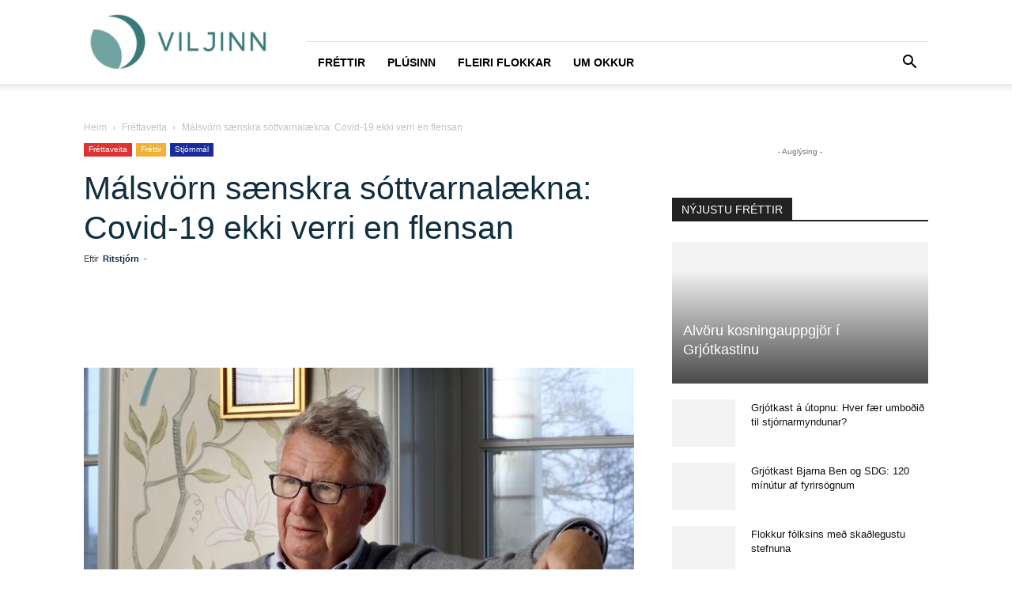

--- FILE ---
content_type: text/html; charset=UTF-8
request_url: https://viljinn.is/frettaveita/malsvorn-saenskra-sottvarnalaekna-covid-19-ekki-verri-en-flensan/
body_size: 29225
content:
<!doctype html >
<!--[if IE 8]><html class="ie8" lang="en"> <![endif]-->
<!--[if IE 9]><html class="ie9" lang="en"> <![endif]-->
<!--[if gt IE 8]><!--><html lang="is"> <!--<![endif]--><head><script data-no-optimize="1">var litespeed_docref=sessionStorage.getItem("litespeed_docref");litespeed_docref&&(Object.defineProperty(document,"referrer",{get:function(){return litespeed_docref}}),sessionStorage.removeItem("litespeed_docref"));</script> <title>Málsvörn sænskra sóttvarnalækna: Covid-19 ekki verri en flensan - VILJINN</title><meta charset="UTF-8" /><link data-optimized="2" rel="stylesheet" href="https://viljinn.is/wp-content/litespeed/css/e41792e4c703c609e27d89513b80c683.css?ver=0cf25" /><meta name="viewport" content="width=device-width, initial-scale=1.0"><link rel="pingback" href="https://viljinn.is/xmlrpc.php" /><meta name='robots' content='index, follow, max-image-preview:large, max-snippet:-1, max-video-preview:-1' /><link rel="canonical" href="https://viljinn.is/frettaveita/malsvorn-saenskra-sottvarnalaekna-covid-19-ekki-verri-en-flensan/" /><meta property="og:locale" content="is_IS" /><meta property="og:type" content="article" /><meta property="og:title" content="Málsvörn sænskra sóttvarnalækna: Covid-19 ekki verri en flensan - VILJINN" /><meta property="og:description" content="Johan Giesecke, einn fremsti sóttvarnalæknir heims, ver aðferðafræði Svía af hörku í viðtali sem birtist nú um helgina. Giesecke, sem var áður sóttvarnalæknir Svía, yfirmaður hjá Sóttvarnastofnun Evrópu og situr í ráðgjafaráði framkvæmdastjóra Alþjóða heilbrigðisstofnunarinnar (WHO) segir að rétta leiðin til að verjast veirunni sé ekki að loka heilu þjóðfélögunum. Veiran sé ekki hættulegri en [&hellip;]" /><meta property="og:url" content="https://viljinn.is/frettaveita/malsvorn-saenskra-sottvarnalaekna-covid-19-ekki-verri-en-flensan/" /><meta property="og:site_name" content="VILJINN" /><meta property="article:publisher" content="https://www.facebook.com/viljinn.is/" /><meta property="article:published_time" content="2020-04-19T16:41:15+00:00" /><meta property="article:modified_time" content="2020-04-20T21:00:02+00:00" /><meta property="og:image" content="https://viljinn.is/wp-content/uploads/2020/04/johangiesecke.jpg" /><meta property="og:image:width" content="1400" /><meta property="og:image:height" content="917" /><meta property="og:image:type" content="image/jpeg" /><meta name="author" content="Ritstjórn" /><meta name="twitter:card" content="summary_large_image" /><meta name="twitter:label1" content="Written by" /><meta name="twitter:data1" content="Ritstjórn" /><meta name="twitter:label2" content="Est. reading time" /><meta name="twitter:data2" content="3 minutes" /> <script type="application/ld+json" class="yoast-schema-graph">{"@context":"https://schema.org","@graph":[{"@type":"WebPage","@id":"https://viljinn.is/frettaveita/malsvorn-saenskra-sottvarnalaekna-covid-19-ekki-verri-en-flensan/","url":"https://viljinn.is/frettaveita/malsvorn-saenskra-sottvarnalaekna-covid-19-ekki-verri-en-flensan/","name":"Málsvörn sænskra sóttvarnalækna: Covid-19 ekki verri en flensan - VILJINN","isPartOf":{"@id":"https://viljinn.is/#website"},"primaryImageOfPage":{"@id":"https://viljinn.is/frettaveita/malsvorn-saenskra-sottvarnalaekna-covid-19-ekki-verri-en-flensan/#primaryimage"},"image":{"@id":"https://viljinn.is/frettaveita/malsvorn-saenskra-sottvarnalaekna-covid-19-ekki-verri-en-flensan/#primaryimage"},"thumbnailUrl":"https://viljinn.is/wp-content/uploads/2020/04/johangiesecke.jpg","datePublished":"2020-04-19T16:41:15+00:00","dateModified":"2020-04-20T21:00:02+00:00","author":{"@id":"https://viljinn.is/#/schema/person/03bff188656d590f0e1e146e21603395"},"breadcrumb":{"@id":"https://viljinn.is/frettaveita/malsvorn-saenskra-sottvarnalaekna-covid-19-ekki-verri-en-flensan/#breadcrumb"},"inLanguage":"is","potentialAction":[{"@type":"ReadAction","target":["https://viljinn.is/frettaveita/malsvorn-saenskra-sottvarnalaekna-covid-19-ekki-verri-en-flensan/"]}]},{"@type":"ImageObject","inLanguage":"is","@id":"https://viljinn.is/frettaveita/malsvorn-saenskra-sottvarnalaekna-covid-19-ekki-verri-en-flensan/#primaryimage","url":"https://viljinn.is/wp-content/uploads/2020/04/johangiesecke.jpg","contentUrl":"https://viljinn.is/wp-content/uploads/2020/04/johangiesecke.jpg","width":1400,"height":917,"caption":"Prófessor Johan Giesecke."},{"@type":"BreadcrumbList","@id":"https://viljinn.is/frettaveita/malsvorn-saenskra-sottvarnalaekna-covid-19-ekki-verri-en-flensan/#breadcrumb","itemListElement":[{"@type":"ListItem","position":1,"name":"Home","item":"https://viljinn.is/"},{"@type":"ListItem","position":2,"name":"Málsvörn sænskra sóttvarnalækna: Covid-19 ekki verri en flensan"}]},{"@type":"WebSite","@id":"https://viljinn.is/#website","url":"https://viljinn.is/","name":"VILJINN","description":"Allt sem þarf","potentialAction":[{"@type":"SearchAction","target":{"@type":"EntryPoint","urlTemplate":"https://viljinn.is/?s={search_term_string}"},"query-input":"required name=search_term_string"}],"inLanguage":"is"},{"@type":"Person","@id":"https://viljinn.is/#/schema/person/03bff188656d590f0e1e146e21603395","name":"Ritstjórn","image":{"@type":"ImageObject","inLanguage":"is","@id":"https://viljinn.is/#/schema/person/image/","url":"https://viljinn.is/wp-content/litespeed/avatar/87bd528387c76357eb661f86e89e0ede.jpg?ver=1769106550","contentUrl":"https://viljinn.is/wp-content/litespeed/avatar/87bd528387c76357eb661f86e89e0ede.jpg?ver=1769106550","caption":"Ritstjórn"},"sameAs":["http://ritstjorn"],"url":"https://viljinn.is/author/ritstjorn/"}]}</script> <link rel="alternate" type="application/rss+xml" title="VILJINN &raquo; Straumur" href="https://viljinn.is/feed/" /><link rel="alternate" type="application/rss+xml" title="VILJINN &raquo; Straumur athugasemda" href="https://viljinn.is/comments/feed/" /><link rel="alternate" type="application/rss+xml" title="VILJINN &raquo; Málsvörn sænskra sóttvarnalækna: Covid-19 ekki verri en flensan Straumur athugasemda" href="https://viljinn.is/frettaveita/malsvorn-saenskra-sottvarnalaekna-covid-19-ekki-verri-en-flensan/feed/" /><style id='classic-theme-styles-inline-css' type='text/css'>/*! This file is auto-generated */
.wp-block-button__link{color:#fff;background-color:#32373c;border-radius:9999px;box-shadow:none;text-decoration:none;padding:calc(.667em + 2px) calc(1.333em + 2px);font-size:1.125em}.wp-block-file__button{background:#32373c;color:#fff;text-decoration:none}</style><style id='global-styles-inline-css' type='text/css'>body{--wp--preset--color--black: #000000;--wp--preset--color--cyan-bluish-gray: #abb8c3;--wp--preset--color--white: #ffffff;--wp--preset--color--pale-pink: #f78da7;--wp--preset--color--vivid-red: #cf2e2e;--wp--preset--color--luminous-vivid-orange: #ff6900;--wp--preset--color--luminous-vivid-amber: #fcb900;--wp--preset--color--light-green-cyan: #7bdcb5;--wp--preset--color--vivid-green-cyan: #00d084;--wp--preset--color--pale-cyan-blue: #8ed1fc;--wp--preset--color--vivid-cyan-blue: #0693e3;--wp--preset--color--vivid-purple: #9b51e0;--wp--preset--gradient--vivid-cyan-blue-to-vivid-purple: linear-gradient(135deg,rgba(6,147,227,1) 0%,rgb(155,81,224) 100%);--wp--preset--gradient--light-green-cyan-to-vivid-green-cyan: linear-gradient(135deg,rgb(122,220,180) 0%,rgb(0,208,130) 100%);--wp--preset--gradient--luminous-vivid-amber-to-luminous-vivid-orange: linear-gradient(135deg,rgba(252,185,0,1) 0%,rgba(255,105,0,1) 100%);--wp--preset--gradient--luminous-vivid-orange-to-vivid-red: linear-gradient(135deg,rgba(255,105,0,1) 0%,rgb(207,46,46) 100%);--wp--preset--gradient--very-light-gray-to-cyan-bluish-gray: linear-gradient(135deg,rgb(238,238,238) 0%,rgb(169,184,195) 100%);--wp--preset--gradient--cool-to-warm-spectrum: linear-gradient(135deg,rgb(74,234,220) 0%,rgb(151,120,209) 20%,rgb(207,42,186) 40%,rgb(238,44,130) 60%,rgb(251,105,98) 80%,rgb(254,248,76) 100%);--wp--preset--gradient--blush-light-purple: linear-gradient(135deg,rgb(255,206,236) 0%,rgb(152,150,240) 100%);--wp--preset--gradient--blush-bordeaux: linear-gradient(135deg,rgb(254,205,165) 0%,rgb(254,45,45) 50%,rgb(107,0,62) 100%);--wp--preset--gradient--luminous-dusk: linear-gradient(135deg,rgb(255,203,112) 0%,rgb(199,81,192) 50%,rgb(65,88,208) 100%);--wp--preset--gradient--pale-ocean: linear-gradient(135deg,rgb(255,245,203) 0%,rgb(182,227,212) 50%,rgb(51,167,181) 100%);--wp--preset--gradient--electric-grass: linear-gradient(135deg,rgb(202,248,128) 0%,rgb(113,206,126) 100%);--wp--preset--gradient--midnight: linear-gradient(135deg,rgb(2,3,129) 0%,rgb(40,116,252) 100%);--wp--preset--font-size--small: 11px;--wp--preset--font-size--medium: 20px;--wp--preset--font-size--large: 32px;--wp--preset--font-size--x-large: 42px;--wp--preset--font-size--regular: 15px;--wp--preset--font-size--larger: 50px;--wp--preset--spacing--20: 0.44rem;--wp--preset--spacing--30: 0.67rem;--wp--preset--spacing--40: 1rem;--wp--preset--spacing--50: 1.5rem;--wp--preset--spacing--60: 2.25rem;--wp--preset--spacing--70: 3.38rem;--wp--preset--spacing--80: 5.06rem;--wp--preset--shadow--natural: 6px 6px 9px rgba(0, 0, 0, 0.2);--wp--preset--shadow--deep: 12px 12px 50px rgba(0, 0, 0, 0.4);--wp--preset--shadow--sharp: 6px 6px 0px rgba(0, 0, 0, 0.2);--wp--preset--shadow--outlined: 6px 6px 0px -3px rgba(255, 255, 255, 1), 6px 6px rgba(0, 0, 0, 1);--wp--preset--shadow--crisp: 6px 6px 0px rgba(0, 0, 0, 1);}:where(.is-layout-flex){gap: 0.5em;}:where(.is-layout-grid){gap: 0.5em;}body .is-layout-flow > .alignleft{float: left;margin-inline-start: 0;margin-inline-end: 2em;}body .is-layout-flow > .alignright{float: right;margin-inline-start: 2em;margin-inline-end: 0;}body .is-layout-flow > .aligncenter{margin-left: auto !important;margin-right: auto !important;}body .is-layout-constrained > .alignleft{float: left;margin-inline-start: 0;margin-inline-end: 2em;}body .is-layout-constrained > .alignright{float: right;margin-inline-start: 2em;margin-inline-end: 0;}body .is-layout-constrained > .aligncenter{margin-left: auto !important;margin-right: auto !important;}body .is-layout-constrained > :where(:not(.alignleft):not(.alignright):not(.alignfull)){max-width: var(--wp--style--global--content-size);margin-left: auto !important;margin-right: auto !important;}body .is-layout-constrained > .alignwide{max-width: var(--wp--style--global--wide-size);}body .is-layout-flex{display: flex;}body .is-layout-flex{flex-wrap: wrap;align-items: center;}body .is-layout-flex > *{margin: 0;}body .is-layout-grid{display: grid;}body .is-layout-grid > *{margin: 0;}:where(.wp-block-columns.is-layout-flex){gap: 2em;}:where(.wp-block-columns.is-layout-grid){gap: 2em;}:where(.wp-block-post-template.is-layout-flex){gap: 1.25em;}:where(.wp-block-post-template.is-layout-grid){gap: 1.25em;}.has-black-color{color: var(--wp--preset--color--black) !important;}.has-cyan-bluish-gray-color{color: var(--wp--preset--color--cyan-bluish-gray) !important;}.has-white-color{color: var(--wp--preset--color--white) !important;}.has-pale-pink-color{color: var(--wp--preset--color--pale-pink) !important;}.has-vivid-red-color{color: var(--wp--preset--color--vivid-red) !important;}.has-luminous-vivid-orange-color{color: var(--wp--preset--color--luminous-vivid-orange) !important;}.has-luminous-vivid-amber-color{color: var(--wp--preset--color--luminous-vivid-amber) !important;}.has-light-green-cyan-color{color: var(--wp--preset--color--light-green-cyan) !important;}.has-vivid-green-cyan-color{color: var(--wp--preset--color--vivid-green-cyan) !important;}.has-pale-cyan-blue-color{color: var(--wp--preset--color--pale-cyan-blue) !important;}.has-vivid-cyan-blue-color{color: var(--wp--preset--color--vivid-cyan-blue) !important;}.has-vivid-purple-color{color: var(--wp--preset--color--vivid-purple) !important;}.has-black-background-color{background-color: var(--wp--preset--color--black) !important;}.has-cyan-bluish-gray-background-color{background-color: var(--wp--preset--color--cyan-bluish-gray) !important;}.has-white-background-color{background-color: var(--wp--preset--color--white) !important;}.has-pale-pink-background-color{background-color: var(--wp--preset--color--pale-pink) !important;}.has-vivid-red-background-color{background-color: var(--wp--preset--color--vivid-red) !important;}.has-luminous-vivid-orange-background-color{background-color: var(--wp--preset--color--luminous-vivid-orange) !important;}.has-luminous-vivid-amber-background-color{background-color: var(--wp--preset--color--luminous-vivid-amber) !important;}.has-light-green-cyan-background-color{background-color: var(--wp--preset--color--light-green-cyan) !important;}.has-vivid-green-cyan-background-color{background-color: var(--wp--preset--color--vivid-green-cyan) !important;}.has-pale-cyan-blue-background-color{background-color: var(--wp--preset--color--pale-cyan-blue) !important;}.has-vivid-cyan-blue-background-color{background-color: var(--wp--preset--color--vivid-cyan-blue) !important;}.has-vivid-purple-background-color{background-color: var(--wp--preset--color--vivid-purple) !important;}.has-black-border-color{border-color: var(--wp--preset--color--black) !important;}.has-cyan-bluish-gray-border-color{border-color: var(--wp--preset--color--cyan-bluish-gray) !important;}.has-white-border-color{border-color: var(--wp--preset--color--white) !important;}.has-pale-pink-border-color{border-color: var(--wp--preset--color--pale-pink) !important;}.has-vivid-red-border-color{border-color: var(--wp--preset--color--vivid-red) !important;}.has-luminous-vivid-orange-border-color{border-color: var(--wp--preset--color--luminous-vivid-orange) !important;}.has-luminous-vivid-amber-border-color{border-color: var(--wp--preset--color--luminous-vivid-amber) !important;}.has-light-green-cyan-border-color{border-color: var(--wp--preset--color--light-green-cyan) !important;}.has-vivid-green-cyan-border-color{border-color: var(--wp--preset--color--vivid-green-cyan) !important;}.has-pale-cyan-blue-border-color{border-color: var(--wp--preset--color--pale-cyan-blue) !important;}.has-vivid-cyan-blue-border-color{border-color: var(--wp--preset--color--vivid-cyan-blue) !important;}.has-vivid-purple-border-color{border-color: var(--wp--preset--color--vivid-purple) !important;}.has-vivid-cyan-blue-to-vivid-purple-gradient-background{background: var(--wp--preset--gradient--vivid-cyan-blue-to-vivid-purple) !important;}.has-light-green-cyan-to-vivid-green-cyan-gradient-background{background: var(--wp--preset--gradient--light-green-cyan-to-vivid-green-cyan) !important;}.has-luminous-vivid-amber-to-luminous-vivid-orange-gradient-background{background: var(--wp--preset--gradient--luminous-vivid-amber-to-luminous-vivid-orange) !important;}.has-luminous-vivid-orange-to-vivid-red-gradient-background{background: var(--wp--preset--gradient--luminous-vivid-orange-to-vivid-red) !important;}.has-very-light-gray-to-cyan-bluish-gray-gradient-background{background: var(--wp--preset--gradient--very-light-gray-to-cyan-bluish-gray) !important;}.has-cool-to-warm-spectrum-gradient-background{background: var(--wp--preset--gradient--cool-to-warm-spectrum) !important;}.has-blush-light-purple-gradient-background{background: var(--wp--preset--gradient--blush-light-purple) !important;}.has-blush-bordeaux-gradient-background{background: var(--wp--preset--gradient--blush-bordeaux) !important;}.has-luminous-dusk-gradient-background{background: var(--wp--preset--gradient--luminous-dusk) !important;}.has-pale-ocean-gradient-background{background: var(--wp--preset--gradient--pale-ocean) !important;}.has-electric-grass-gradient-background{background: var(--wp--preset--gradient--electric-grass) !important;}.has-midnight-gradient-background{background: var(--wp--preset--gradient--midnight) !important;}.has-small-font-size{font-size: var(--wp--preset--font-size--small) !important;}.has-medium-font-size{font-size: var(--wp--preset--font-size--medium) !important;}.has-large-font-size{font-size: var(--wp--preset--font-size--large) !important;}.has-x-large-font-size{font-size: var(--wp--preset--font-size--x-large) !important;}
.wp-block-navigation a:where(:not(.wp-element-button)){color: inherit;}
:where(.wp-block-post-template.is-layout-flex){gap: 1.25em;}:where(.wp-block-post-template.is-layout-grid){gap: 1.25em;}
:where(.wp-block-columns.is-layout-flex){gap: 2em;}:where(.wp-block-columns.is-layout-grid){gap: 2em;}
.wp-block-pullquote{font-size: 1.5em;line-height: 1.6;}</style><style id='td-theme-inline-css' type='text/css'>@media (max-width:767px){.td-header-desktop-wrap{display:none}}@media (min-width:767px){.td-header-mobile-wrap{display:none}}</style> <script type="litespeed/javascript" data-src="https://viljinn.is/wp-includes/js/jquery/jquery.min.js" id="jquery-core-js"></script> <link rel="https://api.w.org/" href="https://viljinn.is/wp-json/" /><link rel="alternate" type="application/json" href="https://viljinn.is/wp-json/wp/v2/posts/53886" /><link rel="EditURI" type="application/rsd+xml" title="RSD" href="https://viljinn.is/xmlrpc.php?rsd" /><meta name="generator" content="WordPress 6.4.7" /><link rel='shortlink' href='https://viljinn.is/?p=53886' /><link rel="alternate" type="application/json+oembed" href="https://viljinn.is/wp-json/oembed/1.0/embed?url=https%3A%2F%2Fviljinn.is%2Ffrettaveita%2Fmalsvorn-saenskra-sottvarnalaekna-covid-19-ekki-verri-en-flensan%2F" /><link rel="alternate" type="text/xml+oembed" href="https://viljinn.is/wp-json/oembed/1.0/embed?url=https%3A%2F%2Fviljinn.is%2Ffrettaveita%2Fmalsvorn-saenskra-sottvarnalaekna-covid-19-ekki-verri-en-flensan%2F&#038;format=xml" /> <script type="litespeed/javascript">function external_links_in_new_windows_loop(){if(!document.links){document.links=document.getElementsByTagName('a')}
var change_link=!1;var force='';var ignore='';for(var t=0;t<document.links.length;t++){var all_links=document.links[t];change_link=!1;if(document.links[t].hasAttribute('onClick')==!1){if(all_links.href.search(/^http/)!=-1&&all_links.href.search('viljinn.is')==-1&&all_links.href.search(/^#/)==-1){change_link=!0}
if(force!=''&&all_links.href.search(force)!=-1){change_link=!0}
if(ignore!=''&&all_links.href.search(ignore)!=-1){change_link=!1}
if(change_link==!0){document.links[t].setAttribute('onClick','javascript:window.open(\''+all_links.href.replace(/'/g,'')+'\', \'_blank\', \'noopener\'); return false;');document.links[t].removeAttribute('target')}}}}
function external_links_in_new_windows_load(func){var oldonload=window.onload;if(typeof window.onload!='function'){window.onload=func}else{window.onload=function(){oldonload();func()}}}
external_links_in_new_windows_load(external_links_in_new_windows_loop)</script>  <script type="litespeed/javascript">(function(i,s,o,g,r,a,m){i.GoogleAnalyticsObject=r;i[r]=i[r]||function(){(i[r].q=i[r].q||[]).push(arguments)},i[r].l=1*new Date();a=s.createElement(o),m=s.getElementsByTagName(o)[0];a.async=1;a.src=g;m.parentNode.insertBefore(a,m)})(window,document,'script','//www.google-analytics.com/analytics.js','ga');ga('create','UA-128990134-1','auto');ga('send','pageview')</script> <!--[if lt IE 9]><script src="https://cdnjs.cloudflare.com/ajax/libs/html5shiv/3.7.3/html5shiv.js"></script><![endif]--> <script type="litespeed/javascript">window.tdb_global_vars={"wpRestUrl":"https:\/\/viljinn.is\/wp-json\/","permalinkStructure":"\/%category%\/%postname%\/"};window.tdb_p_autoload_vars={"isAjax":!1,"isAdminBarShowing":!1,"autoloadScrollPercent":50,"postAutoloadStatus":"off","origPostEditUrl":null}</script> <style id="tdb-global-colors">:root{--accent-color:#fff}</style><meta property="og:description" content="Viljinn er miðill sem hefur skoðun á málum, vill að betur sé hugað að eldri borgurum og barnafjölskyldum, vill huga að gömlum og góðum gildum og telur að gera þurfi stórátak í húsnæðismálum til að skapa sátt milli kynslóðanna. Viljinn er öðrum þræði hugveita fyrir áhugaverðar tillögur um það sem betur má fara og mun m.a. gangast fyrir ráðstefnum, skoðanakönnunum og fleiru." />
 <script type="litespeed/javascript">var tdBlocksArray=[];function tdBlock(){this.id='';this.block_type=1;this.atts='';this.td_column_number='';this.td_current_page=1;this.post_count=0;this.found_posts=0;this.max_num_pages=0;this.td_filter_value='';this.is_ajax_running=!1;this.td_user_action='';this.header_color='';this.ajax_pagination_infinite_stop=''}(function(){var htmlTag=document.getElementsByTagName("html")[0];if(navigator.userAgent.indexOf("MSIE 10.0")>-1){htmlTag.className+=' ie10'}
if(!!navigator.userAgent.match(/Trident.*rv\:11\./)){htmlTag.className+=' ie11'}
if(navigator.userAgent.indexOf("Edge")>-1){htmlTag.className+=' ieEdge'}
if(/(iPad|iPhone|iPod)/g.test(navigator.userAgent)){htmlTag.className+=' td-md-is-ios'}
var user_agent=navigator.userAgent.toLowerCase();if(user_agent.indexOf("android")>-1){htmlTag.className+=' td-md-is-android'}
if(-1!==navigator.userAgent.indexOf('Mac OS X')){htmlTag.className+=' td-md-is-os-x'}
if(/chrom(e|ium)/.test(navigator.userAgent.toLowerCase())){htmlTag.className+=' td-md-is-chrome'}
if(-1!==navigator.userAgent.indexOf('Firefox')){htmlTag.className+=' td-md-is-firefox'}
if(-1!==navigator.userAgent.indexOf('Safari')&&-1===navigator.userAgent.indexOf('Chrome')){htmlTag.className+=' td-md-is-safari'}
if(-1!==navigator.userAgent.indexOf('IEMobile')){htmlTag.className+=' td-md-is-iemobile'}})();var tdLocalCache={};(function(){"use strict";tdLocalCache={data:{},remove:function(resource_id){delete tdLocalCache.data[resource_id]},exist:function(resource_id){return tdLocalCache.data.hasOwnProperty(resource_id)&&tdLocalCache.data[resource_id]!==null},get:function(resource_id){return tdLocalCache.data[resource_id]},set:function(resource_id,cachedData){tdLocalCache.remove(resource_id);tdLocalCache.data[resource_id]=cachedData}}})();var td_viewport_interval_list=[{"limitBottom":767,"sidebarWidth":228},{"limitBottom":1018,"sidebarWidth":300},{"limitBottom":1140,"sidebarWidth":324}];var td_animation_stack_effect="type0";var tds_animation_stack=!0;var td_animation_stack_specific_selectors=".entry-thumb, img, .td-lazy-img";var td_animation_stack_general_selectors=".td-animation-stack img, .td-animation-stack .entry-thumb, .post img, .td-animation-stack .td-lazy-img";var tdc_is_installed="yes";var td_ajax_url="https:\/\/viljinn.is\/wp-admin\/admin-ajax.php?td_theme_name=Newspaper&v=12.6.2";var td_get_template_directory_uri="https:\/\/viljinn.is\/wp-content\/plugins\/td-composer\/legacy\/common";var tds_snap_menu="snap";var tds_logo_on_sticky="show_header_logo";var tds_header_style="8";var td_please_wait="Vinsamlegast b\u00ed\u00f0i\u00f0 ...";var td_email_user_pass_incorrect="Notandi e\u00f0a lykilor\u00f0 er rangt!";var td_email_user_incorrect="Netfang e\u00f0a notandanafn rangt!";var td_email_incorrect="Netfangi\u00f0 rangt!";var td_user_incorrect="Username incorrect!";var td_email_user_empty="Email or username empty!";var td_pass_empty="Pass empty!";var td_pass_pattern_incorrect="Invalid Pass Pattern!";var td_retype_pass_incorrect="Retyped Pass incorrect!";var tds_more_articles_on_post_enable="";var tds_more_articles_on_post_time_to_wait="";var tds_more_articles_on_post_pages_distance_from_top=0;var tds_captcha="";var tds_theme_color_site_wide="#4fb99f";var tds_smart_sidebar="";var tdThemeName="Newspaper";var tdThemeNameWl="Newspaper";var td_magnific_popup_translation_tPrev="Fyrri (vinstri \u00f6r lykill)";var td_magnific_popup_translation_tNext="N\u00e6sta (h\u00e6gri \u00f6r lykill)";var td_magnific_popup_translation_tCounter="%curr% af %total%";var td_magnific_popup_translation_ajax_tError="Efni fr\u00e1 %url% Ekki t\u00f3kst a\u00f0 hla\u00f0a.";var td_magnific_popup_translation_image_tError="Myndin #%curr% Ekki t\u00f3kst a\u00f0 hla\u00f0a.";var tdBlockNonce="cb328c22b0";var tdMobileMenu="enabled";var tdMobileSearch="enabled";var tdDateNamesI18n={"month_names":["jan\u00faar","febr\u00faar","mars","apr\u00edl","ma\u00ed","j\u00fan\u00ed","j\u00fal\u00ed","\u00e1g\u00fast","september","okt\u00f3ber","n\u00f3vember","desember"],"month_names_short":["jan","feb","mar","apr","ma\u00ed","j\u00fan","j\u00fal","\u00e1g\u00fa","sep","okt","n\u00f3v","des"],"day_names":["Sunnudagur","M\u00e1nudagur","\u00deri\u00f0judagur","Mi\u00f0vikudagur","Fimmtudagur","F\u00f6studagur","Laugardagur"],"day_names_short":["Sun","M\u00e1n","\u00deri","Mi\u00f0","Fim","F\u00f6s","Lau"]};var tdb_modal_confirm="Save";var tdb_modal_cancel="Cancel";var tdb_modal_confirm_alt="Yes";var tdb_modal_cancel_alt="No";var td_ad_background_click_link="";var td_ad_background_click_target="_blank"</script> <style>.td-page-content .widgettitle{color:#fff}.td-menu-background,.td-search-background{background-image:url('https://viljinn.is/wp-content/uploads/2018/11/8-1024x683-300x200.jpg')}.white-popup-block:before{background-image:url('http://viljinn.is/wp-content/uploads/2018/10/8.jpg')}:root{--td_theme_color:#4fb99f;--td_slider_text:rgba(79,185,159,0.7);--td_header_color:#222222;--td_mobile_menu_color:#112f41;--td_mobile_text_active_color:#4fb99f;--td_mobile_button_color_mob:#112f41;--td_page_title_color:#112f41;--td_page_content_color:#3b3b3b;--td_page_h_color:#112f41}.td-header-style-12 .td-header-menu-wrap-full,.td-header-style-12 .td-affix,.td-grid-style-1.td-hover-1 .td-big-grid-post:hover .td-post-category,.td-grid-style-5.td-hover-1 .td-big-grid-post:hover .td-post-category,.td_category_template_3 .td-current-sub-category,.td_category_template_8 .td-category-header .td-category a.td-current-sub-category,.td_category_template_4 .td-category-siblings .td-category a:hover,.td_block_big_grid_9.td-grid-style-1 .td-post-category,.td_block_big_grid_9.td-grid-style-5 .td-post-category,.td-grid-style-6.td-hover-1 .td-module-thumb:after,.tdm-menu-active-style5 .td-header-menu-wrap .sf-menu>.current-menu-item>a,.tdm-menu-active-style5 .td-header-menu-wrap .sf-menu>.current-menu-ancestor>a,.tdm-menu-active-style5 .td-header-menu-wrap .sf-menu>.current-category-ancestor>a,.tdm-menu-active-style5 .td-header-menu-wrap .sf-menu>li>a:hover,.tdm-menu-active-style5 .td-header-menu-wrap .sf-menu>.sfHover>a{background-color:#4fb99f}.td_mega_menu_sub_cats .cur-sub-cat,.td-mega-span h3 a:hover,.td_mod_mega_menu:hover .entry-title a,.header-search-wrap .result-msg a:hover,.td-header-top-menu .td-drop-down-search .td_module_wrap:hover .entry-title a,.td-header-top-menu .td-icon-search:hover,.td-header-wrap .result-msg a:hover,.top-header-menu li a:hover,.top-header-menu .current-menu-item>a,.top-header-menu .current-menu-ancestor>a,.top-header-menu .current-category-ancestor>a,.td-social-icon-wrap>a:hover,.td-header-sp-top-widget .td-social-icon-wrap a:hover,.td_mod_related_posts:hover h3>a,.td-post-template-11 .td-related-title .td-related-left:hover,.td-post-template-11 .td-related-title .td-related-right:hover,.td-post-template-11 .td-related-title .td-cur-simple-item,.td-post-template-11 .td_block_related_posts .td-next-prev-wrap a:hover,.td-category-header .td-pulldown-category-filter-link:hover,.td-category-siblings .td-subcat-dropdown a:hover,.td-category-siblings .td-subcat-dropdown a.td-current-sub-category,.footer-text-wrap .footer-email-wrap a,.footer-social-wrap a:hover,.td_module_17 .td-read-more a:hover,.td_module_18 .td-read-more a:hover,.td_module_19 .td-post-author-name a:hover,.td-pulldown-syle-2 .td-subcat-dropdown:hover .td-subcat-more span,.td-pulldown-syle-2 .td-subcat-dropdown:hover .td-subcat-more i,.td-pulldown-syle-3 .td-subcat-dropdown:hover .td-subcat-more span,.td-pulldown-syle-3 .td-subcat-dropdown:hover .td-subcat-more i,.tdm-menu-active-style3 .tdm-header.td-header-wrap .sf-menu>.current-category-ancestor>a,.tdm-menu-active-style3 .tdm-header.td-header-wrap .sf-menu>.current-menu-ancestor>a,.tdm-menu-active-style3 .tdm-header.td-header-wrap .sf-menu>.current-menu-item>a,.tdm-menu-active-style3 .tdm-header.td-header-wrap .sf-menu>.sfHover>a,.tdm-menu-active-style3 .tdm-header.td-header-wrap .sf-menu>li>a:hover{color:#4fb99f}.td-mega-menu-page .wpb_content_element ul li a:hover,.td-theme-wrap .td-aj-search-results .td_module_wrap:hover .entry-title a,.td-theme-wrap .header-search-wrap .result-msg a:hover{color:#4fb99f!important}.td_category_template_8 .td-category-header .td-category a.td-current-sub-category,.td_category_template_4 .td-category-siblings .td-category a:hover,.tdm-menu-active-style4 .tdm-header .sf-menu>.current-menu-item>a,.tdm-menu-active-style4 .tdm-header .sf-menu>.current-menu-ancestor>a,.tdm-menu-active-style4 .tdm-header .sf-menu>.current-category-ancestor>a,.tdm-menu-active-style4 .tdm-header .sf-menu>li>a:hover,.tdm-menu-active-style4 .tdm-header .sf-menu>.sfHover>a{border-color:#4fb99f}.td-theme-wrap .td_mod_mega_menu:hover .entry-title a,.td-theme-wrap .sf-menu .td_mega_menu_sub_cats .cur-sub-cat{color:#4fb99f}.td-theme-wrap .sf-menu .td-mega-menu .td-post-category:hover,.td-theme-wrap .td-mega-menu .td-next-prev-wrap a:hover{background-color:#4fb99f}.td-theme-wrap .td-mega-menu .td-next-prev-wrap a:hover{border-color:#4fb99f}.td-theme-wrap .td-aj-search-results .td-module-title a,.td-theme-wrap #td-header-search,.td-theme-wrap .header-search-wrap .result-msg a{color:#112f41}.td-theme-wrap .header-search-wrap .td-drop-down-search .btn:hover,.td-theme-wrap .td-aj-search-results .td_module_wrap:hover .entry-title a,.td-theme-wrap .header-search-wrap .result-msg a:hover{color:#4fb99f!important}.td-theme-wrap .sf-menu .td-normal-menu .td-menu-item>a:hover,.td-theme-wrap .sf-menu .td-normal-menu .sfHover>a,.td-theme-wrap .sf-menu .td-normal-menu .current-menu-ancestor>a,.td-theme-wrap .sf-menu .td-normal-menu .current-category-ancestor>a,.td-theme-wrap .sf-menu .td-normal-menu .current-menu-item>a{color:#4fb99f}.td-footer-wrapper,.td-footer-wrapper .td_block_template_7 .td-block-title>*,.td-footer-wrapper .td_block_template_17 .td-block-title,.td-footer-wrapper .td-block-title-wrap .td-wrapper-pulldown-filter{background-color:#111111}.td-footer-wrapper::before{background-image:url('https://viljinn.is/wp-content/uploads/2018/11/8-1024x683-300x200.jpg')}.td-footer-wrapper::before{background-size:cover}.td-footer-wrapper::before{background-position:center center}.td-footer-wrapper::before{opacity:0.1}.post .td-post-header .entry-title{color:#112f41}.td_module_15 .entry-title a{color:#112f41}.td-module-meta-info .td-post-author-name a{color:#112f41}.td-post-content,.td-post-content p{color:#3b3b3b}.td-post-content h1,.td-post-content h2,.td-post-content h3,.td-post-content h4,.td-post-content h5,.td-post-content h6{color:#112f41}.td-page-content .widgettitle{color:#fff}.td-menu-background,.td-search-background{background-image:url('https://viljinn.is/wp-content/uploads/2018/11/8-1024x683-300x200.jpg')}.white-popup-block:before{background-image:url('http://viljinn.is/wp-content/uploads/2018/10/8.jpg')}:root{--td_theme_color:#4fb99f;--td_slider_text:rgba(79,185,159,0.7);--td_header_color:#222222;--td_mobile_menu_color:#112f41;--td_mobile_text_active_color:#4fb99f;--td_mobile_button_color_mob:#112f41;--td_page_title_color:#112f41;--td_page_content_color:#3b3b3b;--td_page_h_color:#112f41}.td-header-style-12 .td-header-menu-wrap-full,.td-header-style-12 .td-affix,.td-grid-style-1.td-hover-1 .td-big-grid-post:hover .td-post-category,.td-grid-style-5.td-hover-1 .td-big-grid-post:hover .td-post-category,.td_category_template_3 .td-current-sub-category,.td_category_template_8 .td-category-header .td-category a.td-current-sub-category,.td_category_template_4 .td-category-siblings .td-category a:hover,.td_block_big_grid_9.td-grid-style-1 .td-post-category,.td_block_big_grid_9.td-grid-style-5 .td-post-category,.td-grid-style-6.td-hover-1 .td-module-thumb:after,.tdm-menu-active-style5 .td-header-menu-wrap .sf-menu>.current-menu-item>a,.tdm-menu-active-style5 .td-header-menu-wrap .sf-menu>.current-menu-ancestor>a,.tdm-menu-active-style5 .td-header-menu-wrap .sf-menu>.current-category-ancestor>a,.tdm-menu-active-style5 .td-header-menu-wrap .sf-menu>li>a:hover,.tdm-menu-active-style5 .td-header-menu-wrap .sf-menu>.sfHover>a{background-color:#4fb99f}.td_mega_menu_sub_cats .cur-sub-cat,.td-mega-span h3 a:hover,.td_mod_mega_menu:hover .entry-title a,.header-search-wrap .result-msg a:hover,.td-header-top-menu .td-drop-down-search .td_module_wrap:hover .entry-title a,.td-header-top-menu .td-icon-search:hover,.td-header-wrap .result-msg a:hover,.top-header-menu li a:hover,.top-header-menu .current-menu-item>a,.top-header-menu .current-menu-ancestor>a,.top-header-menu .current-category-ancestor>a,.td-social-icon-wrap>a:hover,.td-header-sp-top-widget .td-social-icon-wrap a:hover,.td_mod_related_posts:hover h3>a,.td-post-template-11 .td-related-title .td-related-left:hover,.td-post-template-11 .td-related-title .td-related-right:hover,.td-post-template-11 .td-related-title .td-cur-simple-item,.td-post-template-11 .td_block_related_posts .td-next-prev-wrap a:hover,.td-category-header .td-pulldown-category-filter-link:hover,.td-category-siblings .td-subcat-dropdown a:hover,.td-category-siblings .td-subcat-dropdown a.td-current-sub-category,.footer-text-wrap .footer-email-wrap a,.footer-social-wrap a:hover,.td_module_17 .td-read-more a:hover,.td_module_18 .td-read-more a:hover,.td_module_19 .td-post-author-name a:hover,.td-pulldown-syle-2 .td-subcat-dropdown:hover .td-subcat-more span,.td-pulldown-syle-2 .td-subcat-dropdown:hover .td-subcat-more i,.td-pulldown-syle-3 .td-subcat-dropdown:hover .td-subcat-more span,.td-pulldown-syle-3 .td-subcat-dropdown:hover .td-subcat-more i,.tdm-menu-active-style3 .tdm-header.td-header-wrap .sf-menu>.current-category-ancestor>a,.tdm-menu-active-style3 .tdm-header.td-header-wrap .sf-menu>.current-menu-ancestor>a,.tdm-menu-active-style3 .tdm-header.td-header-wrap .sf-menu>.current-menu-item>a,.tdm-menu-active-style3 .tdm-header.td-header-wrap .sf-menu>.sfHover>a,.tdm-menu-active-style3 .tdm-header.td-header-wrap .sf-menu>li>a:hover{color:#4fb99f}.td-mega-menu-page .wpb_content_element ul li a:hover,.td-theme-wrap .td-aj-search-results .td_module_wrap:hover .entry-title a,.td-theme-wrap .header-search-wrap .result-msg a:hover{color:#4fb99f!important}.td_category_template_8 .td-category-header .td-category a.td-current-sub-category,.td_category_template_4 .td-category-siblings .td-category a:hover,.tdm-menu-active-style4 .tdm-header .sf-menu>.current-menu-item>a,.tdm-menu-active-style4 .tdm-header .sf-menu>.current-menu-ancestor>a,.tdm-menu-active-style4 .tdm-header .sf-menu>.current-category-ancestor>a,.tdm-menu-active-style4 .tdm-header .sf-menu>li>a:hover,.tdm-menu-active-style4 .tdm-header .sf-menu>.sfHover>a{border-color:#4fb99f}.td-theme-wrap .td_mod_mega_menu:hover .entry-title a,.td-theme-wrap .sf-menu .td_mega_menu_sub_cats .cur-sub-cat{color:#4fb99f}.td-theme-wrap .sf-menu .td-mega-menu .td-post-category:hover,.td-theme-wrap .td-mega-menu .td-next-prev-wrap a:hover{background-color:#4fb99f}.td-theme-wrap .td-mega-menu .td-next-prev-wrap a:hover{border-color:#4fb99f}.td-theme-wrap .td-aj-search-results .td-module-title a,.td-theme-wrap #td-header-search,.td-theme-wrap .header-search-wrap .result-msg a{color:#112f41}.td-theme-wrap .header-search-wrap .td-drop-down-search .btn:hover,.td-theme-wrap .td-aj-search-results .td_module_wrap:hover .entry-title a,.td-theme-wrap .header-search-wrap .result-msg a:hover{color:#4fb99f!important}.td-theme-wrap .sf-menu .td-normal-menu .td-menu-item>a:hover,.td-theme-wrap .sf-menu .td-normal-menu .sfHover>a,.td-theme-wrap .sf-menu .td-normal-menu .current-menu-ancestor>a,.td-theme-wrap .sf-menu .td-normal-menu .current-category-ancestor>a,.td-theme-wrap .sf-menu .td-normal-menu .current-menu-item>a{color:#4fb99f}.td-footer-wrapper,.td-footer-wrapper .td_block_template_7 .td-block-title>*,.td-footer-wrapper .td_block_template_17 .td-block-title,.td-footer-wrapper .td-block-title-wrap .td-wrapper-pulldown-filter{background-color:#111111}.td-footer-wrapper::before{background-image:url('https://viljinn.is/wp-content/uploads/2018/11/8-1024x683-300x200.jpg')}.td-footer-wrapper::before{background-size:cover}.td-footer-wrapper::before{background-position:center center}.td-footer-wrapper::before{opacity:0.1}.post .td-post-header .entry-title{color:#112f41}.td_module_15 .entry-title a{color:#112f41}.td-module-meta-info .td-post-author-name a{color:#112f41}.td-post-content,.td-post-content p{color:#3b3b3b}.td-post-content h1,.td-post-content h2,.td-post-content h3,.td-post-content h4,.td-post-content h5,.td-post-content h6{color:#112f41}</style> <script type="litespeed/javascript" data-src="https://www.googletagmanager.com/gtag/js?id=UA-128990134-1"></script> <script type="litespeed/javascript">window.dataLayer=window.dataLayer||[];function gtag(){dataLayer.push(arguments)}
gtag('js',new Date());gtag('config','UA-128990134-1')</script> <script type="application/ld+json">{
        "@context": "https://schema.org",
        "@type": "BreadcrumbList",
        "itemListElement": [
            {
                "@type": "ListItem",
                "position": 1,
                "item": {
                    "@type": "WebSite",
                    "@id": "https://viljinn.is/",
                    "name": "Heim"
                }
            },
            {
                "@type": "ListItem",
                "position": 2,
                    "item": {
                    "@type": "WebPage",
                    "@id": "https://viljinn.is/flokkar/frettaveita/",
                    "name": "Fréttaveita"
                }
            }
            ,{
                "@type": "ListItem",
                "position": 3,
                    "item": {
                    "@type": "WebPage",
                    "@id": "https://viljinn.is/frettaveita/malsvorn-saenskra-sottvarnalaekna-covid-19-ekki-verri-en-flensan/",
                    "name": "Málsvörn sænskra sóttvarnalækna: Covid-19 ekki verri en flensan"                                
                }
            }    
        ]
    }</script> <link rel="icon" href="https://viljinn.is/wp-content/uploads/2019/06/cropped-Viljinn_logo_nytt-32x32.png" sizes="32x32" /><link rel="icon" href="https://viljinn.is/wp-content/uploads/2019/06/cropped-Viljinn_logo_nytt-192x192.png" sizes="192x192" /><link rel="apple-touch-icon" href="https://viljinn.is/wp-content/uploads/2019/06/cropped-Viljinn_logo_nytt-180x180.png" /><meta name="msapplication-TileImage" content="https://viljinn.is/wp-content/uploads/2019/06/cropped-Viljinn_logo_nytt-270x270.png" /><style id="sccss">.sf-menu > .current-menu-item > a:after, .sf-menu > .current-menu-ancestor > a:after, .sf-menu > .current-category-ancestor > a:after, .sf-menu > li:hover > a:after, .sf-menu > .sfHover > a:after {
    background-color: #4FB99F!important;
    width: 100%;
}

.td_module_8 .td-post-author-name {
    display: none;
}

.td_block_template_1 .block-title {
    margin-top: 10px;
}

.td-header-style-10 .td-logo-sticky img{
  padding-top:5px;
  padding-bottom:5px;
}

.td-post-category {
    background-color: #112F41!important;
}
/*
.cookie-button{
	font-size: 14px;
	Color: #ffffff;
  background-color: #4FB99F;
  padding: 4px 16px 4px 16px;
  border-radius: 4px;
  margin-left: 20px;
}
#cn-more-info{
  background-color: #112F41;
}
*/

.display-none{
display:none;
}

.bss-post-loop{
display:none;
}</style><style>.tdm-btn-style1{background-color:#4fb99f}.tdm-btn-style2:before{border-color:#4fb99f}.tdm-btn-style2{color:#4fb99f}.tdm-btn-style3{-webkit-box-shadow:0 2px 16px #4fb99f;-moz-box-shadow:0 2px 16px #4fb99f;box-shadow:0 2px 16px #4fb99f}.tdm-btn-style3:hover{-webkit-box-shadow:0 4px 26px #4fb99f;-moz-box-shadow:0 4px 26px #4fb99f;box-shadow:0 4px 26px #4fb99f}</style><style id="tdw-css-placeholder">.stepigvdwqfkvfkqnegh{}.step4636435346{}var a=1;var b=2;var c=4;</style></head><body class="post-template-default single single-post postid-53886 single-format-standard td-standard-pack malsvorn-saenskra-sottvarnalaekna-covid-19-ekki-verri-en-flensan global-block-template-1 td-animation-stack-type0 td-full-layout" itemscope="itemscope" itemtype="https://schema.org/WebPage"><div id=“fb-root”></div> <script type="litespeed/javascript">(function(d,s,id){var js,fjs=d.getElementsByTagName(s)[0];if(d.getElementById(id))return;js=d.createElement(s);js.id=id;js.src='https://connect.facebook.net/is_IS/sdk.js#xfbml=1&version=v3.2&appId=711197742594576&autoLogAppEvents=1';fjs.parentNode.insertBefore(js,fjs)}(document,'script','facebook-jssdk'))</script> <div class="td-scroll-up  td-hide-scroll-up-on-mob" style="display:none;"><i class="td-icon-menu-up"></i></div><div class="td-menu-background" style="visibility:hidden"></div><div id="td-mobile-nav" style="visibility:hidden"><div class="td-mobile-container"><div class="td-menu-socials-wrap"><div class="td-menu-socials">
<span class="td-social-icon-wrap">
<a target="_blank" rel="nofollow" href="https://www.facebook.com/viljinn.is" title="Facebook">
<i class="td-icon-font td-icon-facebook"></i>
<span style="display: none">Facebook</span>
</a>
</span>
<span class="td-social-icon-wrap">
<a target="_blank" rel="nofollow" href="https://twitter.com/ViljinnI" title="Twitter">
<i class="td-icon-font td-icon-twitter"></i>
<span style="display: none">Twitter</span>
</a>
</span></div><div class="td-mobile-close">
<span><i class="td-icon-close-mobile"></i></span></div></div><div class="td-mobile-content"><div class="menu-td-demo-header-menu-container"><ul id="menu-td-demo-header-menu" class="td-mobile-main-menu"><li id="menu-item-577" class="menu-item menu-item-type-taxonomy menu-item-object-category current-post-ancestor current-menu-parent current-post-parent menu-item-first menu-item-577"><a href="https://viljinn.is/flokkar/frettir/">Fréttir</a></li><li id="menu-item-576" class="menu-item menu-item-type-taxonomy menu-item-object-category menu-item-576"><a href="https://viljinn.is/flokkar/plusinn/">Plúsinn</a></li><li id="menu-item-251" class="menu-item menu-item-type-custom menu-item-object-custom menu-item-has-children menu-item-251"><a href="#">Fleiri flokkar<i class="td-icon-menu-right td-element-after"></i></a><ul class="sub-menu"><li id="menu-item-25484" class="menu-item menu-item-type-taxonomy menu-item-object-category menu-item-25484"><a href="https://viljinn.is/flokkar/adsendar-greinar/">Aðsendar greinar</a></li><li id="menu-item-307" class="menu-item menu-item-type-taxonomy menu-item-object-category menu-item-307"><a href="https://viljinn.is/flokkar/a-skjanum/">Á Skjánum</a></li><li id="menu-item-311" class="menu-item menu-item-type-taxonomy menu-item-object-category menu-item-311"><a href="https://viljinn.is/flokkar/bok-vikunnar/">Bók vikunnar</a></li><li id="menu-item-564" class="menu-item menu-item-type-taxonomy menu-item-object-category menu-item-564"><a href="https://viljinn.is/flokkar/dagbok-ritstjora/">Dagbók ritstjóra</a></li><li id="menu-item-310" class="menu-item menu-item-type-taxonomy menu-item-object-category menu-item-310"><a href="https://viljinn.is/flokkar/islendingar/">Íslendingar</a></li><li id="menu-item-538" class="menu-item menu-item-type-taxonomy menu-item-object-category menu-item-538"><a href="https://viljinn.is/flokkar/kallinn-a-kassanum/">Kallinn á kassanum</a></li><li id="menu-item-1933" class="menu-item menu-item-type-taxonomy menu-item-object-category menu-item-1933"><a href="https://viljinn.is/flokkar/vidskipti/">Viðskipti</a></li><li id="menu-item-309" class="menu-item menu-item-type-taxonomy menu-item-object-category menu-item-309"><a href="https://viljinn.is/flokkar/viljinn-maelir-med/">Viljinn mælir með</a></li></ul></li><li id="menu-item-605" class="menu-item menu-item-type-post_type menu-item-object-page menu-item-605"><a href="https://viljinn.is/um-okkur/">Um okkur</a></li></ul></div></div></div></div><div class="td-search-background" style="visibility:hidden"></div><div class="td-search-wrap-mob" style="visibility:hidden"><div class="td-drop-down-search"><form method="get" class="td-search-form" action="https://viljinn.is/"><div class="td-search-close">
<span><i class="td-icon-close-mobile"></i></span></div><div role="search" class="td-search-input">
<span>Leit</span>
<input id="td-header-search-mob" type="text" value="" name="s" autocomplete="off" /></div></form><div id="td-aj-search-mob" class="td-ajax-search-flex"></div></div></div><div id="td-outer-wrap" class="td-theme-wrap"><div class="tdc-header-wrap "><div class="td-header-wrap td-header-style-8 "><div class="td-container "><div class="td-header-sp-logo">
<a class="td-main-logo" href="https://viljinn.is/">
<img data-lazyloaded="1" src="[data-uri]" width="300" height="99" data-src="https://viljinn.is/wp-content/uploads/2019/06/Viljinn_logo_nytt_frontpage-1-300x99.png" alt="" />
<span class="td-visual-hidden">VILJINN</span>
</a></div></div><div class="td-header-top-menu-full td-container-wrap "><div class="td-container"><div class="td-header-row td-header-top-menu"><div id="login-form" class="white-popup-block mfp-hide mfp-with-anim td-login-modal-wrap"><div class="td-login-wrap">
<a href="#" aria-label="Back" class="td-back-button"><i class="td-icon-modal-back"></i></a><div id="td-login-div" class="td-login-form-div td-display-block"><div class="td-login-panel-title">Skráðu þig inn</div><div class="td-login-panel-descr">Velkomin/n! skráðu þig inn á reikninginn þinn</div><div class="td_display_err"></div><form id="loginForm" action="#" method="post"><div class="td-login-inputs"><input class="td-login-input" autocomplete="username" type="text" name="login_email" id="login_email" value="" required><label for="login_email">notendanafnið þitt</label></div><div class="td-login-inputs"><input class="td-login-input" autocomplete="current-password" type="password" name="login_pass" id="login_pass" value="" required><label for="login_pass">lykilorð þitt</label></div>
<input type="button"  name="login_button" id="login_button" class="wpb_button btn td-login-button" value="Login"></form><div class="td-login-info-text"><a href="#" id="forgot-pass-link">Gleymdirðu lykilorðinu þínu? Fáðu hjálp</a></div></div><div id="td-forgot-pass-div" class="td-login-form-div td-display-none"><div class="td-login-panel-title">Finna týnt lykilorð</div><div class="td-login-panel-descr">Endurheimta lykilorð</div><div class="td_display_err"></div><form id="forgotpassForm" action="#" method="post"><div class="td-login-inputs"><input class="td-login-input" type="text" name="forgot_email" id="forgot_email" value="" required><label for="forgot_email">Netfangið þitt</label></div>
<input type="button" name="forgot_button" id="forgot_button" class="wpb_button btn td-login-button" value="Fá lykilorð sent"></form><div class="td-login-info-text">Aðgangsorð verður sent til þín.</div></div></div></div></div></div></div><div class="td-header-menu-wrap-full td-container-wrap "><div class="td-header-menu-wrap td-header-gradient "><div class="td-container"><div class="td-header-row td-header-main-menu"><div id="td-header-menu" role="navigation"><div id="td-top-mobile-toggle"><a href="#" role="button" aria-label="Menu"><i class="td-icon-font td-icon-mobile"></i></a></div><div class="td-main-menu-logo td-logo-in-header">
<a class="td-mobile-logo td-sticky-header" aria-label="Logo" href="https://viljinn.is/">
<img data-lazyloaded="1" src="[data-uri]" width="300" height="128" data-src="https://viljinn.is/wp-content/uploads/2019/06/Viljinn-hvitt-transparent-300x128.png" alt="" />
</a>
<a class="td-header-logo td-sticky-header" aria-label="Logo" href="https://viljinn.is/">
<img data-lazyloaded="1" src="[data-uri]" width="300" height="99" data-src="https://viljinn.is/wp-content/uploads/2019/06/Viljinn_logo_nytt_frontpage-1-300x99.png" alt="" />
</a></div><div class="menu-td-demo-header-menu-container"><ul id="menu-td-demo-header-menu-1" class="sf-menu"><li class="menu-item menu-item-type-taxonomy menu-item-object-category current-post-ancestor current-menu-parent current-post-parent menu-item-first td-menu-item td-mega-menu menu-item-577"><a href="https://viljinn.is/flokkar/frettir/">Fréttir</a><ul class="sub-menu"><li id="menu-item-0" class="menu-item-0"><div class="td-container-border"><div class="td-mega-grid"><div class="td_block_wrap td_block_mega_menu tdi_1 td-no-subcats td_with_ajax_pagination td-pb-border-top td_block_template_1"  data-td-block-uid="tdi_1" ><script type="litespeed/javascript">var block_tdi_1=new tdBlock();block_tdi_1.id="tdi_1";block_tdi_1.atts='{"limit":"5","td_column_number":3,"ajax_pagination":"next_prev","category_id":"27","show_child_cat":30,"td_ajax_filter_type":"td_category_ids_filter","td_ajax_preloading":"","block_type":"td_block_mega_menu","block_template_id":"","header_color":"","ajax_pagination_infinite_stop":"","offset":"","td_filter_default_txt":"","td_ajax_filter_ids":"","el_class":"","color_preset":"","ajax_pagination_next_prev_swipe":"","border_top":"","css":"","tdc_css":"","class":"tdi_1","tdc_css_class":"tdi_1","tdc_css_class_style":"tdi_1_rand_style"}';block_tdi_1.td_column_number="3";block_tdi_1.block_type="td_block_mega_menu";block_tdi_1.post_count="5";block_tdi_1.found_posts="3540";block_tdi_1.header_color="";block_tdi_1.ajax_pagination_infinite_stop="";block_tdi_1.max_num_pages="708";tdBlocksArray.push(block_tdi_1)</script><div id=tdi_1 class="td_block_inner"><div class="td-mega-row"><div class="td-mega-span"><div class="td_module_mega_menu td-animation-stack td_mod_mega_menu"><div class="td-module-image"><div class="td-module-thumb"><a href="https://viljinn.is/kallinn-a-kassanum/flokkur-folksins-med-skadlegustu-stefnuna/"  rel="bookmark" class="td-image-wrap " title="Flokkur fólksins með skaðlegustu stefnuna" ><img class="entry-thumb" src="[data-uri]" alt="" title="Flokkur fólksins með skaðlegustu stefnuna" data-type="image_tag" data-img-url="https://viljinn.is/wp-content/uploads/2019/01/brynjarnielsviljinn-218x150.jpg"  width="218" height="150" /></a></div>                <a href="https://viljinn.is/flokkar/frettaveita/" class="td-post-category">Fréttaveita</a></div><div class="item-details"><h3 class="entry-title td-module-title"><a href="https://viljinn.is/kallinn-a-kassanum/flokkur-folksins-med-skadlegustu-stefnuna/"  rel="bookmark" title="Flokkur fólksins með skaðlegustu stefnuna">Flokkur fólksins með skaðlegustu stefnuna</a></h3></div></div></div><div class="td-mega-span"><div class="td_module_mega_menu td-animation-stack td_mod_mega_menu"><div class="td-module-image"><div class="td-module-thumb"><a href="https://viljinn.is/kallinn-a-kassanum/dagur-er-umdeildur-en-hann-er-lika-mjog-vinsaell/"  rel="bookmark" class="td-image-wrap " title="Dagur er umdeildur en hann er líka mjög vinsæll" ><img class="entry-thumb" src="[data-uri]" alt="" title="Dagur er umdeildur en hann er líka mjög vinsæll" data-type="image_tag" data-img-url="https://viljinn.is/wp-content/uploads/2019/01/dagurb-1-218x150.jpg"  width="218" height="150" /></a></div>                <a href="https://viljinn.is/flokkar/frettaveita/" class="td-post-category">Fréttaveita</a></div><div class="item-details"><h3 class="entry-title td-module-title"><a href="https://viljinn.is/kallinn-a-kassanum/dagur-er-umdeildur-en-hann-er-lika-mjog-vinsaell/"  rel="bookmark" title="Dagur er umdeildur en hann er líka mjög vinsæll">Dagur er umdeildur en hann er líka mjög vinsæll</a></h3></div></div></div><div class="td-mega-span"><div class="td_module_mega_menu td-animation-stack td_mod_mega_menu"><div class="td-module-image"><div class="td-module-thumb"><a href="https://viljinn.is/frettaveita/er-vidreisn-ad-verda-staersti-flokkurinn/"  rel="bookmark" class="td-image-wrap " title="Er Viðreisn að verða stærsti flokkurinn?" ><img class="entry-thumb" src="[data-uri]" alt="" title="Er Viðreisn að verða stærsti flokkurinn?" data-type="image_tag" data-img-url="https://viljinn.is/wp-content/uploads/2024/09/gnarrogtogga-218x150.jpg"  width="218" height="150" /></a></div>                <a href="https://viljinn.is/flokkar/frettaveita/" class="td-post-category">Fréttaveita</a></div><div class="item-details"><h3 class="entry-title td-module-title"><a href="https://viljinn.is/frettaveita/er-vidreisn-ad-verda-staersti-flokkurinn/"  rel="bookmark" title="Er Viðreisn að verða stærsti flokkurinn?">Er Viðreisn að verða stærsti flokkurinn?</a></h3></div></div></div><div class="td-mega-span"><div class="td_module_mega_menu td-animation-stack td_mod_mega_menu"><div class="td-module-image"><div class="td-module-thumb"><a href="https://viljinn.is/kallinn-a-kassanum/neytendur-og-samkeppnin-i-fluginu/"  rel="bookmark" class="td-image-wrap " title="Neytendur og samkeppnin í fluginu" ><img class="entry-thumb" src="[data-uri]" alt="" title="Neytendur og samkeppnin í fluginu" data-type="image_tag" data-img-url="https://viljinn.is/wp-content/uploads/2019/11/73357420_10157903167572472_550270707452346368_n-218x150.jpg"  width="218" height="150" /></a></div>                <a href="https://viljinn.is/flokkar/frettaveita/" class="td-post-category">Fréttaveita</a></div><div class="item-details"><h3 class="entry-title td-module-title"><a href="https://viljinn.is/kallinn-a-kassanum/neytendur-og-samkeppnin-i-fluginu/"  rel="bookmark" title="Neytendur og samkeppnin í fluginu">Neytendur og samkeppnin í fluginu</a></h3></div></div></div><div class="td-mega-span"><div class="td_module_mega_menu td-animation-stack td_mod_mega_menu"><div class="td-module-image"><div class="td-module-thumb"><a href="https://viljinn.is/frettaveita/grjotkastid-tilfinningathrungid-uppgjor-borgaralega-thenkjandi-folks/"  rel="bookmark" class="td-image-wrap " title="Grjótkastið: Tilfinningaþrungið uppgjör borgaralega þenkjandi fólks" ><img class="entry-thumb" src="[data-uri]" alt="" title="Grjótkastið: Tilfinningaþrungið uppgjör borgaralega þenkjandi fólks" data-type="image_tag" data-img-url="https://viljinn.is/wp-content/uploads/2024/11/binnisiggand-218x150.jpeg"  width="218" height="150" /></a></div>                <a href="https://viljinn.is/flokkar/a-skjanum/" class="td-post-category">Á Skjánum</a></div><div class="item-details"><h3 class="entry-title td-module-title"><a href="https://viljinn.is/frettaveita/grjotkastid-tilfinningathrungid-uppgjor-borgaralega-thenkjandi-folks/"  rel="bookmark" title="Grjótkastið: Tilfinningaþrungið uppgjör borgaralega þenkjandi fólks">Grjótkastið: Tilfinningaþrungið uppgjör borgaralega þenkjandi fólks</a></h3></div></div></div></div></div><div class="td-next-prev-wrap"><a href="#" class="td-ajax-prev-page ajax-page-disabled" aria-label="prev-page" id="prev-page-tdi_1" data-td_block_id="tdi_1"><i class="td-next-prev-icon td-icon-font td-icon-menu-left"></i></a><a href="#"  class="td-ajax-next-page" aria-label="next-page" id="next-page-tdi_1" data-td_block_id="tdi_1"><i class="td-next-prev-icon td-icon-font td-icon-menu-right"></i></a></div><div class="clearfix"></div></div></div></div></li></ul></li><li class="menu-item menu-item-type-taxonomy menu-item-object-category td-menu-item td-mega-menu menu-item-576"><a href="https://viljinn.is/flokkar/plusinn/">Plúsinn</a><ul class="sub-menu"><li class="menu-item-0"><div class="td-container-border"><div class="td-mega-grid"><div class="td_block_wrap td_block_mega_menu tdi_2 td-no-subcats td_with_ajax_pagination td-pb-border-top td_block_template_1"  data-td-block-uid="tdi_2" ><script type="litespeed/javascript">var block_tdi_2=new tdBlock();block_tdi_2.id="tdi_2";block_tdi_2.atts='{"limit":"5","td_column_number":3,"ajax_pagination":"next_prev","category_id":"12","show_child_cat":30,"td_ajax_filter_type":"td_category_ids_filter","td_ajax_preloading":"","block_type":"td_block_mega_menu","block_template_id":"","header_color":"","ajax_pagination_infinite_stop":"","offset":"","td_filter_default_txt":"","td_ajax_filter_ids":"","el_class":"","color_preset":"","ajax_pagination_next_prev_swipe":"","border_top":"","css":"","tdc_css":"","class":"tdi_2","tdc_css_class":"tdi_2","tdc_css_class_style":"tdi_2_rand_style"}';block_tdi_2.td_column_number="3";block_tdi_2.block_type="td_block_mega_menu";block_tdi_2.post_count="5";block_tdi_2.found_posts="320";block_tdi_2.header_color="";block_tdi_2.ajax_pagination_infinite_stop="";block_tdi_2.max_num_pages="64";tdBlocksArray.push(block_tdi_2)</script><div id=tdi_2 class="td_block_inner"><div class="td-mega-row"><div class="td-mega-span"><div class="td_module_mega_menu td-animation-stack td_mod_mega_menu"><div class="td-module-image"><div class="td-module-thumb"><a href="https://viljinn.is/a-skjanum/faranlega-fyndid-sjonvarpsefni/"  rel="bookmark" class="td-image-wrap " title="Fáránlega fyndið sjónvarpsefni" ><img class="entry-thumb" src="[data-uri]" alt="" title="Fáránlega fyndið sjónvarpsefni" data-type="image_tag" data-img-url="https://viljinn.is/wp-content/uploads/2023/10/iceguys-218x150.jpeg"  width="218" height="150" /></a></div>                <a href="https://viljinn.is/flokkar/a-skjanum/" class="td-post-category">Á Skjánum</a></div><div class="item-details"><h3 class="entry-title td-module-title"><a href="https://viljinn.is/a-skjanum/faranlega-fyndid-sjonvarpsefni/"  rel="bookmark" title="Fáránlega fyndið sjónvarpsefni">Fáránlega fyndið sjónvarpsefni</a></h3></div></div></div><div class="td-mega-span"><div class="td_module_mega_menu td-animation-stack td_mod_mega_menu"><div class="td-module-image"><div class="td-module-thumb"><a href="https://viljinn.is/stjornmal/valdefli-foreldra-til-ad-takast-a-vid-kvidavanda-barna-sinna-a-landinu-ollu/"  rel="bookmark" class="td-image-wrap " title="Valdefli foreldra til að takast á við kvíðavanda barna sinna á landinu öllu" ><img class="entry-thumb" src="[data-uri]" alt="" title="Valdefli foreldra til að takast á við kvíðavanda barna sinna á landinu öllu" data-type="image_tag" data-img-url="https://viljinn.is/wp-content/uploads/2023/09/fjarheilbrigdi-218x150.jpg"  width="218" height="150" /></a></div>                <a href="https://viljinn.is/flokkar/frettaveita/" class="td-post-category">Fréttaveita</a></div><div class="item-details"><h3 class="entry-title td-module-title"><a href="https://viljinn.is/stjornmal/valdefli-foreldra-til-ad-takast-a-vid-kvidavanda-barna-sinna-a-landinu-ollu/"  rel="bookmark" title="Valdefli foreldra til að takast á við kvíðavanda barna sinna á landinu öllu">Valdefli foreldra til að takast á við kvíðavanda barna sinna á&#8230;</a></h3></div></div></div><div class="td-mega-span"><div class="td_module_mega_menu td-animation-stack td_mod_mega_menu"><div class="td-module-image"><div class="td-module-thumb"><a href="https://viljinn.is/viljinn-maelir-med/breskt-sjonvarp-eins-og-thad-gerist-best/"  rel="bookmark" class="td-image-wrap " title="Breskt sjónvarp eins og það gerist best" ><img class="entry-thumb" src="[data-uri]" alt="" title="Breskt sjónvarp eins og það gerist best" data-type="image_tag" data-img-url="https://viljinn.is/wp-content/uploads/2023/09/dagliesh-218x150.jpg"  width="218" height="150" /></a></div>                <a href="https://viljinn.is/flokkar/a-skjanum/" class="td-post-category">Á Skjánum</a></div><div class="item-details"><h3 class="entry-title td-module-title"><a href="https://viljinn.is/viljinn-maelir-med/breskt-sjonvarp-eins-og-thad-gerist-best/"  rel="bookmark" title="Breskt sjónvarp eins og það gerist best">Breskt sjónvarp eins og það gerist best</a></h3></div></div></div><div class="td-mega-span"><div class="td_module_mega_menu td-animation-stack td_mod_mega_menu"><div class="td-module-image"><div class="td-module-thumb"><a href="https://viljinn.is/stjornmal/vilja-leyfa-tilraunir-med-silosibin-i-gedlaekningaskyni-her-a-landi/"  rel="bookmark" class="td-image-wrap " title="Vilja leyfa tilraunir með sílósíbín í geðlækningaskyni hér á landi" ><img class="entry-thumb" src="[data-uri]" alt="" title="Vilja leyfa tilraunir með sílósíbín í geðlækningaskyni hér á landi" data-type="image_tag" data-img-url="https://viljinn.is/wp-content/uploads/2023/09/sveppir-218x150.webp"  width="218" height="150" /></a></div>                <a href="https://viljinn.is/flokkar/frettaveita/" class="td-post-category">Fréttaveita</a></div><div class="item-details"><h3 class="entry-title td-module-title"><a href="https://viljinn.is/stjornmal/vilja-leyfa-tilraunir-med-silosibin-i-gedlaekningaskyni-her-a-landi/"  rel="bookmark" title="Vilja leyfa tilraunir með sílósíbín í geðlækningaskyni hér á landi">Vilja leyfa tilraunir með sílósíbín í geðlækningaskyni hér á landi</a></h3></div></div></div><div class="td-mega-span"><div class="td_module_mega_menu td-animation-stack td_mod_mega_menu"><div class="td-module-image"><div class="td-module-thumb"><a href="https://viljinn.is/adsendar-greinar/lestu-thetta-ef-thig-langar-ad-verda-edru/"  rel="bookmark" class="td-image-wrap " title="Lestu þetta ef þig langar að verða edrú" ><img class="entry-thumb" src="[data-uri]" alt="" title="Lestu þetta ef þig langar að verða edrú" data-type="image_tag" data-img-url="https://viljinn.is/wp-content/uploads/2023/08/alkoholisti-218x150.jpeg"  width="218" height="150" /></a></div>                <a href="https://viljinn.is/flokkar/adsendar-greinar/" class="td-post-category">Aðsendar greinar</a></div><div class="item-details"><h3 class="entry-title td-module-title"><a href="https://viljinn.is/adsendar-greinar/lestu-thetta-ef-thig-langar-ad-verda-edru/"  rel="bookmark" title="Lestu þetta ef þig langar að verða edrú">Lestu þetta ef þig langar að verða edrú</a></h3></div></div></div></div></div><div class="td-next-prev-wrap"><a href="#" class="td-ajax-prev-page ajax-page-disabled" aria-label="prev-page" id="prev-page-tdi_2" data-td_block_id="tdi_2"><i class="td-next-prev-icon td-icon-font td-icon-menu-left"></i></a><a href="#"  class="td-ajax-next-page" aria-label="next-page" id="next-page-tdi_2" data-td_block_id="tdi_2"><i class="td-next-prev-icon td-icon-font td-icon-menu-right"></i></a></div><div class="clearfix"></div></div></div></div></li></ul></li><li class="menu-item menu-item-type-custom menu-item-object-custom menu-item-has-children td-menu-item td-normal-menu menu-item-251"><a href="#">Fleiri flokkar</a><ul class="sub-menu"><li class="menu-item menu-item-type-taxonomy menu-item-object-category td-menu-item td-normal-menu menu-item-25484"><a href="https://viljinn.is/flokkar/adsendar-greinar/">Aðsendar greinar</a></li><li class="menu-item menu-item-type-taxonomy menu-item-object-category td-menu-item td-normal-menu menu-item-307"><a href="https://viljinn.is/flokkar/a-skjanum/">Á Skjánum</a></li><li class="menu-item menu-item-type-taxonomy menu-item-object-category td-menu-item td-normal-menu menu-item-311"><a href="https://viljinn.is/flokkar/bok-vikunnar/">Bók vikunnar</a></li><li class="menu-item menu-item-type-taxonomy menu-item-object-category td-menu-item td-normal-menu menu-item-564"><a href="https://viljinn.is/flokkar/dagbok-ritstjora/">Dagbók ritstjóra</a></li><li class="menu-item menu-item-type-taxonomy menu-item-object-category td-menu-item td-normal-menu menu-item-310"><a href="https://viljinn.is/flokkar/islendingar/">Íslendingar</a></li><li class="menu-item menu-item-type-taxonomy menu-item-object-category td-menu-item td-normal-menu menu-item-538"><a href="https://viljinn.is/flokkar/kallinn-a-kassanum/">Kallinn á kassanum</a></li><li class="menu-item menu-item-type-taxonomy menu-item-object-category td-menu-item td-normal-menu menu-item-1933"><a href="https://viljinn.is/flokkar/vidskipti/">Viðskipti</a></li><li class="menu-item menu-item-type-taxonomy menu-item-object-category td-menu-item td-normal-menu menu-item-309"><a href="https://viljinn.is/flokkar/viljinn-maelir-med/">Viljinn mælir með</a></li></ul></li><li class="menu-item menu-item-type-post_type menu-item-object-page td-menu-item td-normal-menu menu-item-605"><a href="https://viljinn.is/um-okkur/">Um okkur</a></li></ul></div></div><div class="header-search-wrap"><div class="td-search-btns-wrap">
<a id="td-header-search-button" href="#" role="button" aria-label="Search" class="dropdown-toggle " data-toggle="dropdown"><i class="td-icon-search"></i></a>
<a id="td-header-search-button-mob" href="#" role="button" aria-label="Search" class="dropdown-toggle " data-toggle="dropdown"><i class="td-icon-search"></i></a></div><div class="td-drop-down-search" aria-labelledby="td-header-search-button"><form method="get" class="td-search-form" action="https://viljinn.is/"><div role="search" class="td-head-form-search-wrap">
<input id="td-header-search" type="text" value="" name="s" autocomplete="off" /><input class="wpb_button wpb_btn-inverse btn" type="submit" id="td-header-search-top" value="Leit" /></div></form><div id="td-aj-search"></div></div></div></div></div></div></div><div class="td-banner-wrap-full td-container-wrap "><div class="td-container-header td-header-row td-header-header"><div class="td-header-sp-recs"><div class="td-header-rec-wrap"><div class="td-a-rec td-a-rec-id-header  td-a-rec-no-translate tdi_3 td_block_template_1"><style>.tdi_3.td-a-rec{text-align:center}.tdi_3.td-a-rec:not(.td-a-rec-no-translate){transform:translateZ(0)}.tdi_3 .td-element-style{z-index:-1}.tdi_3.td-a-rec-img{text-align:left}.tdi_3.td-a-rec-img img{margin:0 auto 0 0}@media (max-width:767px){.tdi_3.td-a-rec-img{text-align:center}}</style><div class="td-all-devices"><ins data-revive-zoneid="2814" data-revive-id="5d3cba222eaaeee40162c5d04d22e1b8"></ins> <script type="litespeed/javascript" data-src="//flow.aquaplatform.com/asyncjs.php"></script> </div></div></div></div></div></div></div></div><div class="td-main-content-wrap td-container-wrap"><div class="td-container td-post-template-default "><div class="td-crumb-container"><div class="entry-crumbs"><span><a title="" class="entry-crumb" href="https://viljinn.is/">Heim</a></span> <i class="td-icon-right td-bread-sep"></i> <span><a title="Skoða allar færslur í Fréttaveita" class="entry-crumb" href="https://viljinn.is/flokkar/frettaveita/">Fréttaveita</a></span> <i class="td-icon-right td-bread-sep td-bred-no-url-last"></i> <span class="td-bred-no-url-last">Málsvörn sænskra sóttvarnalækna: Covid-19 ekki verri en flensan</span></div></div><div class="td-pb-row"><div class="td-pb-span8 td-main-content" role="main"><div class="td-ss-main-content"><article id="post-53886" class="post-53886 post type-post status-publish format-standard has-post-thumbnail category-featured category-frettaveita category-frettir category-stjornmal" itemscope itemtype="https://schema.org/Article"><div class="td-post-header"><ul class="td-category"><li class="entry-category"><a  style="background-color:#dd3333; color:#fff; border-color:#dd3333;" href="https://viljinn.is/flokkar/frettaveita/">Fréttaveita</a></li><li class="entry-category"><a  style="background-color:#f2b134; color:#fff; border-color:#f2b134;" href="https://viljinn.is/flokkar/frettir/">Fréttir</a></li><li class="entry-category"><a  style="background-color:#182b99; color:#fff; border-color:#182b99;" href="https://viljinn.is/flokkar/stjornmal/">Stjórnmál</a></li></ul><header class="td-post-title"><h1 class="entry-title">Málsvörn sænskra sóttvarnalækna: Covid-19 ekki verri en flensan</h1><div class="td-module-meta-info"><div class="td-post-author-name"><div class="td-author-by">Eftir</div> <a href="https://viljinn.is/author/ritstjorn/">Ritstjórn</a><div class="td-author-line"> -</div></div>                    <span class="td-post-date"><time class="entry-date updated td-module-date" datetime="2020-04-19T16:41:15+00:00" ></time></span></div></header></div><div class="td-post-sharing-top"><div class="td-post-sharing-classic"><iframe data-lazyloaded="1" src="about:blank" title="topFacebookLike" frameBorder="0" data-litespeed-src="https://www.facebook.com/plugins/like.php?href=https://viljinn.is/frettaveita/malsvorn-saenskra-sottvarnalaekna-covid-19-ekki-verri-en-flensan/&amp;layout=button_count&amp;show_faces=false&amp;width=105&amp;action=like&amp;colorscheme=light&amp;height=21" style="border:none; overflow:hidden; width:auto; height:21px; background-color:transparent;"></iframe></div><div id="td_social_sharing_article_top" class="td-post-sharing td-ps-bg td-ps-notext td-ps-rounded td-post-sharing-style3 "><style>.td-post-sharing-classic{position:relative;height:20px}.td-post-sharing{margin-left:-3px;margin-right:-3px;font-family:'Open Sans','Open Sans Regular',sans-serif;z-index:2;white-space:nowrap;opacity:0}.td-post-sharing.td-social-show-all{white-space:normal}.td-js-loaded .td-post-sharing{-webkit-transition:opacity 0.3s;transition:opacity 0.3s;opacity:1}.td-post-sharing-classic+.td-post-sharing{margin-top:15px}@media (max-width:767px){.td-post-sharing-classic+.td-post-sharing{margin-top:8px}}.td-post-sharing-top{margin-bottom:30px}@media (max-width:767px){.td-post-sharing-top{margin-bottom:20px}}.td-post-sharing-bottom{border-style:solid;border-color:#ededed;border-width:1px 0;padding:21px 0;margin-bottom:42px}.td-post-sharing-bottom .td-post-sharing{margin-bottom:-7px}.td-post-sharing-visible,.td-social-sharing-hidden{display:inline-block}.td-social-sharing-hidden ul{display:none}.td-social-show-all .td-pulldown-filter-list{display:inline-block}.td-social-network,.td-social-handler{position:relative;display:inline-block;margin:0 3px 7px;height:40px;min-width:40px;font-size:11px;text-align:center;vertical-align:middle}.td-ps-notext .td-social-network .td-social-but-icon,.td-ps-notext .td-social-handler .td-social-but-icon{border-top-right-radius:2px;border-bottom-right-radius:2px}.td-social-network{color:#000;overflow:hidden}.td-social-network .td-social-but-icon{border-top-left-radius:2px;border-bottom-left-radius:2px}.td-social-network .td-social-but-text{border-top-right-radius:2px;border-bottom-right-radius:2px}.td-social-network:hover{opacity:0.8!important}.td-social-handler{color:#444;border:1px solid #e9e9e9;border-radius:2px}.td-social-handler .td-social-but-text{font-weight:700}.td-social-handler .td-social-but-text:before{background-color:#000;opacity:0.08}.td-social-share-text{margin-right:18px}.td-social-share-text:before,.td-social-share-text:after{content:'';position:absolute;top:50%;-webkit-transform:translateY(-50%);transform:translateY(-50%);left:100%;width:0;height:0;border-style:solid}.td-social-share-text:before{border-width:9px 0 9px 11px;border-color:transparent transparent transparent #e9e9e9}.td-social-share-text:after{border-width:8px 0 8px 10px;border-color:transparent transparent transparent #fff}.td-social-but-text,.td-social-but-icon{display:inline-block;position:relative}.td-social-but-icon{padding-left:13px;padding-right:13px;line-height:40px;z-index:1}.td-social-but-icon i{position:relative;top:-1px;vertical-align:middle}.td-social-but-text{margin-left:-6px;padding-left:12px;padding-right:17px;line-height:40px}.td-social-but-text:before{content:'';position:absolute;top:12px;left:0;width:1px;height:16px;background-color:#fff;opacity:0.2;z-index:1}.td-social-handler i,.td-social-facebook i,.td-social-reddit i,.td-social-linkedin i,.td-social-tumblr i,.td-social-stumbleupon i,.td-social-vk i,.td-social-viber i,.td-social-flipboard i,.td-social-koo i{font-size:14px}.td-social-telegram i{font-size:16px}.td-social-mail i,.td-social-line i,.td-social-print i{font-size:15px}.td-social-handler .td-icon-share{top:-1px;left:-1px}.td-social-twitter .td-icon-twitter{font-size:14px}.td-social-pinterest .td-icon-pinterest{font-size:13px}.td-social-whatsapp .td-icon-whatsapp,.td-social-kakao .td-icon-kakao{font-size:18px}.td-social-kakao .td-icon-kakao:before{color:#3C1B1D}.td-social-reddit .td-social-but-icon{padding-right:12px}.td-social-reddit .td-icon-reddit{left:-1px}.td-social-telegram .td-social-but-icon{padding-right:12px}.td-social-telegram .td-icon-telegram{left:-1px}.td-social-stumbleupon .td-social-but-icon{padding-right:11px}.td-social-stumbleupon .td-icon-stumbleupon{left:-2px}.td-social-digg .td-social-but-icon{padding-right:11px}.td-social-digg .td-icon-digg{left:-2px;font-size:17px}.td-social-vk .td-social-but-icon{padding-right:11px}.td-social-vk .td-icon-vk{left:-2px}.td-social-naver .td-icon-naver{left:-1px;font-size:16px}.td-social-gettr .td-icon-gettr{font-size:25px}.td-ps-notext .td-social-gettr .td-icon-gettr{left:-5px}.td-social-copy_url{position:relative}.td-social-copy_url-check{position:absolute;top:50%;left:50%;transform:translate(-50%,-50%);color:#fff;opacity:0;pointer-events:none;transition:opacity .2s ease-in-out;z-index:11}.td-social-copy_url .td-icon-copy_url{left:-1px;font-size:17px}.td-social-copy_url-disabled{pointer-events:none}.td-social-copy_url-disabled .td-icon-copy_url{opacity:0}.td-social-copy_url-copied .td-social-copy_url-check{opacity:1}@keyframes social_copy_url_loader{0%{-webkit-transform:rotate(0);transform:rotate(0)}100%{-webkit-transform:rotate(360deg);transform:rotate(360deg)}}.td-social-expand-tabs i{top:-2px;left:-1px;font-size:16px}@media (min-width:767px){.td-social-line,.td-social-viber{display:none}}.td-ps-bg .td-social-network{color:#fff}.td-ps-bg .td-social-facebook .td-social-but-icon,.td-ps-bg .td-social-facebook .td-social-but-text{background-color:#516eab}.td-ps-bg .td-social-twitter .td-social-but-icon,.td-ps-bg .td-social-twitter .td-social-but-text{background-color:#29c5f6}.td-ps-bg .td-social-pinterest .td-social-but-icon,.td-ps-bg .td-social-pinterest .td-social-but-text{background-color:#ca212a}.td-ps-bg .td-social-whatsapp .td-social-but-icon,.td-ps-bg .td-social-whatsapp .td-social-but-text{background-color:#7bbf6a}.td-ps-bg .td-social-reddit .td-social-but-icon,.td-ps-bg .td-social-reddit .td-social-but-text{background-color:#f54200}.td-ps-bg .td-social-mail .td-social-but-icon,.td-ps-bg .td-social-digg .td-social-but-icon,.td-ps-bg .td-social-copy_url .td-social-but-icon,.td-ps-bg .td-social-mail .td-social-but-text,.td-ps-bg .td-social-digg .td-social-but-text,.td-ps-bg .td-social-copy_url .td-social-but-text{background-color:#000}.td-ps-bg .td-social-print .td-social-but-icon,.td-ps-bg .td-social-print .td-social-but-text{background-color:#333}.td-ps-bg .td-social-linkedin .td-social-but-icon,.td-ps-bg .td-social-linkedin .td-social-but-text{background-color:#0266a0}.td-ps-bg .td-social-tumblr .td-social-but-icon,.td-ps-bg .td-social-tumblr .td-social-but-text{background-color:#3e5a70}.td-ps-bg .td-social-telegram .td-social-but-icon,.td-ps-bg .td-social-telegram .td-social-but-text{background-color:#179cde}.td-ps-bg .td-social-stumbleupon .td-social-but-icon,.td-ps-bg .td-social-stumbleupon .td-social-but-text{background-color:#ee4813}.td-ps-bg .td-social-vk .td-social-but-icon,.td-ps-bg .td-social-vk .td-social-but-text{background-color:#4c75a3}.td-ps-bg .td-social-line .td-social-but-icon,.td-ps-bg .td-social-line .td-social-but-text{background-color:#00b900}.td-ps-bg .td-social-viber .td-social-but-icon,.td-ps-bg .td-social-viber .td-social-but-text{background-color:#5d54a4}.td-ps-bg .td-social-naver .td-social-but-icon,.td-ps-bg .td-social-naver .td-social-but-text{background-color:#3ec729}.td-ps-bg .td-social-flipboard .td-social-but-icon,.td-ps-bg .td-social-flipboard .td-social-but-text{background-color:#f42827}.td-ps-bg .td-social-kakao .td-social-but-icon,.td-ps-bg .td-social-kakao .td-social-but-text{background-color:#f9e000}.td-ps-bg .td-social-gettr .td-social-but-icon,.td-ps-bg .td-social-gettr .td-social-but-text{background-color:#fc223b}.td-ps-bg .td-social-koo .td-social-but-icon,.td-ps-bg .td-social-koo .td-social-but-text{background-color:#facd00}.td-ps-dark-bg .td-social-network{color:#fff}.td-ps-dark-bg .td-social-network .td-social-but-icon,.td-ps-dark-bg .td-social-network .td-social-but-text{background-color:#000}.td-ps-border .td-social-network .td-social-but-icon,.td-ps-border .td-social-network .td-social-but-text{line-height:38px;border-width:1px;border-style:solid}.td-ps-border .td-social-network .td-social-but-text{border-left-width:0}.td-ps-border .td-social-network .td-social-but-text:before{background-color:#000;opacity:0.08}.td-ps-border.td-ps-padding .td-social-network .td-social-but-icon{border-right-width:0}.td-ps-border.td-ps-padding .td-social-network.td-social-expand-tabs .td-social-but-icon{border-right-width:1px}.td-ps-border-grey .td-social-but-icon,.td-ps-border-grey .td-social-but-text{border-color:#e9e9e9}.td-ps-border-colored .td-social-facebook .td-social-but-icon,.td-ps-border-colored .td-social-facebook .td-social-but-text{border-color:#516eab}.td-ps-border-colored .td-social-twitter .td-social-but-icon,div.td-ps-border-colored .td-social-twitter .td-social-but-text{border-color:#29c5f6;color:#29c5f6}.td-ps-border-colored .td-social-pinterest .td-social-but-icon,.td-ps-border-colored .td-social-pinterest .td-social-but-text{border-color:#ca212a}.td-ps-border-colored .td-social-whatsapp .td-social-but-icon,.td-ps-border-colored .td-social-whatsapp .td-social-but-text{border-color:#7bbf6a}.td-ps-border-colored .td-social-reddit .td-social-but-icon,.td-ps-border-colored .td-social-reddit .td-social-but-text{border-color:#f54200}.td-ps-border-colored .td-social-mail .td-social-but-icon,.td-ps-border-colored .td-social-digg .td-social-but-icon,.td-ps-border-colored .td-social-copy_url .td-social-but-icon,.td-ps-border-colored .td-social-mail .td-social-but-text,.td-ps-border-colored .td-social-digg .td-social-but-text,.td-ps-border-colored .td-social-copy_url .td-social-but-text{border-color:#000}.td-ps-border-colored .td-social-print .td-social-but-icon,.td-ps-border-colored .td-social-print .td-social-but-text{border-color:#333}.td-ps-border-colored .td-social-linkedin .td-social-but-icon,.td-ps-border-colored .td-social-linkedin .td-social-but-text{border-color:#0266a0}.td-ps-border-colored .td-social-tumblr .td-social-but-icon,.td-ps-border-colored .td-social-tumblr .td-social-but-text{border-color:#3e5a70}.td-ps-border-colored .td-social-telegram .td-social-but-icon,.td-ps-border-colored .td-social-telegram .td-social-but-text{border-color:#179cde}.td-ps-border-colored .td-social-stumbleupon .td-social-but-icon,.td-ps-border-colored .td-social-stumbleupon .td-social-but-text{border-color:#ee4813}.td-ps-border-colored .td-social-vk .td-social-but-icon,.td-ps-border-colored .td-social-vk .td-social-but-text{border-color:#4c75a3}.td-ps-border-colored .td-social-line .td-social-but-icon,.td-ps-border-colored .td-social-line .td-social-but-text{border-color:#00b900}.td-ps-border-colored .td-social-viber .td-social-but-icon,.td-ps-border-colored .td-social-viber .td-social-but-text{border-color:#5d54a4}.td-ps-border-colored .td-social-naver .td-social-but-icon,.td-ps-border-colored .td-social-naver .td-social-but-text{border-color:#3ec729}.td-ps-border-colored .td-social-flipboard .td-social-but-icon,.td-ps-border-colored .td-social-flipboard .td-social-but-text{border-color:#f42827}.td-ps-border-colored .td-social-kakao .td-social-but-icon,.td-ps-border-colored .td-social-kakao .td-social-but-text{border-color:#f9e000}.td-ps-border-colored .td-social-gettr .td-social-but-icon,.td-ps-border-colored .td-social-gettr .td-social-but-text{border-color:#fc223b}.td-ps-border-colored .td-social-koo .td-social-but-icon,.td-ps-border-colored .td-social-koo .td-social-but-text{border-color:#facd00}.td-ps-icon-bg .td-social-but-icon{height:100%;border-color:transparent!important}.td-ps-icon-bg .td-social-network .td-social-but-icon{color:#fff}.td-ps-icon-bg .td-social-facebook .td-social-but-icon{background-color:#516eab}.td-ps-icon-bg .td-social-twitter .td-social-but-icon{background-color:#29c5f6}.td-ps-icon-bg .td-social-pinterest .td-social-but-icon{background-color:#ca212a}.td-ps-icon-bg .td-social-whatsapp .td-social-but-icon{background-color:#7bbf6a}.td-ps-icon-bg .td-social-reddit .td-social-but-icon{background-color:#f54200}.td-ps-icon-bg .td-social-mail .td-social-but-icon,.td-ps-icon-bg .td-social-digg .td-social-but-icon,.td-ps-icon-bg .td-social-copy_url .td-social-but-icon{background-color:#000}.td-ps-icon-bg .td-social-print .td-social-but-icon{background-color:#333}.td-ps-icon-bg .td-social-linkedin .td-social-but-icon{background-color:#0266a0}.td-ps-icon-bg .td-social-tumblr .td-social-but-icon{background-color:#3e5a70}.td-ps-icon-bg .td-social-telegram .td-social-but-icon{background-color:#179cde}.td-ps-icon-bg .td-social-stumbleupon .td-social-but-icon{background-color:#ee4813}.td-ps-icon-bg .td-social-vk .td-social-but-icon{background-color:#4c75a3}.td-ps-icon-bg .td-social-line .td-social-but-icon{background-color:#00b900}.td-ps-icon-bg .td-social-viber .td-social-but-icon{background-color:#5d54a4}.td-ps-icon-bg .td-social-naver .td-social-but-icon{background-color:#3ec729}.td-ps-icon-bg .td-social-flipboard .td-social-but-icon{background-color:#f42827}.td-ps-icon-bg .td-social-kakao .td-social-but-icon{background-color:#f9e000}.td-ps-icon-bg .td-social-gettr .td-social-but-icon{background-color:#fc223b}.td-ps-icon-bg .td-social-koo .td-social-but-icon{background-color:#facd00}.td-ps-icon-bg .td-social-but-text{margin-left:-3px}.td-ps-icon-bg .td-social-network .td-social-but-text:before{display:none}.td-ps-icon-arrow .td-social-network .td-social-but-icon:after{content:'';position:absolute;top:50%;-webkit-transform:translateY(-50%);transform:translateY(-50%);left:calc(100% + 1px);width:0;height:0;border-style:solid;border-width:9px 0 9px 11px;border-color:transparent transparent transparent #000}.td-ps-icon-arrow .td-social-network .td-social-but-text{padding-left:20px}.td-ps-icon-arrow .td-social-network .td-social-but-text:before{display:none}.td-ps-icon-arrow.td-ps-padding .td-social-network .td-social-but-icon:after{left:100%}.td-ps-icon-arrow .td-social-facebook .td-social-but-icon:after{border-left-color:#516eab}.td-ps-icon-arrow .td-social-twitter .td-social-but-icon:after{border-left-color:#29c5f6}.td-ps-icon-arrow .td-social-pinterest .td-social-but-icon:after{border-left-color:#ca212a}.td-ps-icon-arrow .td-social-whatsapp .td-social-but-icon:after{border-left-color:#7bbf6a}.td-ps-icon-arrow .td-social-reddit .td-social-but-icon:after{border-left-color:#f54200}.td-ps-icon-arrow .td-social-mail .td-social-but-icon:after,.td-ps-icon-arrow .td-social-digg .td-social-but-icon:after,.td-ps-icon-arrow .td-social-copy_url .td-social-but-icon:after{border-left-color:#000}.td-ps-icon-arrow .td-social-print .td-social-but-icon:after{border-left-color:#333}.td-ps-icon-arrow .td-social-linkedin .td-social-but-icon:after{border-left-color:#0266a0}.td-ps-icon-arrow .td-social-tumblr .td-social-but-icon:after{border-left-color:#3e5a70}.td-ps-icon-arrow .td-social-telegram .td-social-but-icon:after{border-left-color:#179cde}.td-ps-icon-arrow .td-social-stumbleupon .td-social-but-icon:after{border-left-color:#ee4813}.td-ps-icon-arrow .td-social-vk .td-social-but-icon:after{border-left-color:#4c75a3}.td-ps-icon-arrow .td-social-line .td-social-but-icon:after{border-left-color:#00b900}.td-ps-icon-arrow .td-social-viber .td-social-but-icon:after{border-left-color:#5d54a4}.td-ps-icon-arrow .td-social-naver .td-social-but-icon:after{border-left-color:#3ec729}.td-ps-icon-arrow .td-social-flipboard .td-social-but-icon:after{border-left-color:#f42827}.td-ps-icon-arrow .td-social-kakao .td-social-but-icon:after{border-left-color:#f9e000}.td-ps-icon-arrow .td-social-gettr .td-social-but-icon:after{border-left-color:#fc223b}.td-ps-icon-arrow .td-social-koo .td-social-but-icon:after{border-left-color:#facd00}.td-ps-icon-arrow .td-social-expand-tabs .td-social-but-icon:after{display:none}.td-ps-icon-color .td-social-facebook .td-social-but-icon{color:#516eab}.td-ps-icon-color .td-social-pinterest .td-social-but-icon{color:#ca212a}.td-ps-icon-color .td-social-whatsapp .td-social-but-icon{color:#7bbf6a}.td-ps-icon-color .td-social-reddit .td-social-but-icon{color:#f54200}.td-ps-icon-color .td-social-mail .td-social-but-icon,.td-ps-icon-color .td-social-digg .td-social-but-icon,.td-ps-icon-color .td-social-copy_url .td-social-but-icon,.td-ps-icon-color .td-social-copy_url-check,.td-ps-icon-color .td-social-twitter .td-social-but-icon{color:#000}.td-ps-icon-color .td-social-print .td-social-but-icon{color:#333}.td-ps-icon-color .td-social-linkedin .td-social-but-icon{color:#0266a0}.td-ps-icon-color .td-social-tumblr .td-social-but-icon{color:#3e5a70}.td-ps-icon-color .td-social-telegram .td-social-but-icon{color:#179cde}.td-ps-icon-color .td-social-stumbleupon .td-social-but-icon{color:#ee4813}.td-ps-icon-color .td-social-vk .td-social-but-icon{color:#4c75a3}.td-ps-icon-color .td-social-line .td-social-but-icon{color:#00b900}.td-ps-icon-color .td-social-viber .td-social-but-icon{color:#5d54a4}.td-ps-icon-color .td-social-naver .td-social-but-icon{color:#3ec729}.td-ps-icon-color .td-social-flipboard .td-social-but-icon{color:#f42827}.td-ps-icon-color .td-social-kakao .td-social-but-icon{color:#f9e000}.td-ps-icon-color .td-social-gettr .td-social-but-icon{color:#fc223b}.td-ps-icon-color .td-social-koo .td-social-but-icon{color:#facd00}.td-ps-text-color .td-social-but-text{font-weight:700}.td-ps-text-color .td-social-facebook .td-social-but-text{color:#516eab}.td-ps-text-color .td-social-twitter .td-social-but-text{color:#29c5f6}.td-ps-text-color .td-social-pinterest .td-social-but-text{color:#ca212a}.td-ps-text-color .td-social-whatsapp .td-social-but-text{color:#7bbf6a}.td-ps-text-color .td-social-reddit .td-social-but-text{color:#f54200}.td-ps-text-color .td-social-mail .td-social-but-text,.td-ps-text-color .td-social-digg .td-social-but-text,.td-ps-text-color .td-social-copy_url .td-social-but-text{color:#000}.td-ps-text-color .td-social-print .td-social-but-text{color:#333}.td-ps-text-color .td-social-linkedin .td-social-but-text{color:#0266a0}.td-ps-text-color .td-social-tumblr .td-social-but-text{color:#3e5a70}.td-ps-text-color .td-social-telegram .td-social-but-text{color:#179cde}.td-ps-text-color .td-social-stumbleupon .td-social-but-text{color:#ee4813}.td-ps-text-color .td-social-vk .td-social-but-text{color:#4c75a3}.td-ps-text-color .td-social-line .td-social-but-text{color:#00b900}.td-ps-text-color .td-social-viber .td-social-but-text{color:#5d54a4}.td-ps-text-color .td-social-naver .td-social-but-text{color:#3ec729}.td-ps-text-color .td-social-flipboard .td-social-but-text{color:#f42827}.td-ps-text-color .td-social-kakao .td-social-but-text{color:#f9e000}.td-ps-text-color .td-social-gettr .td-social-but-text{color:#fc223b}.td-ps-text-color .td-social-koo .td-social-but-text{color:#facd00}.td-ps-text-color .td-social-expand-tabs .td-social-but-text{color:#b1b1b1}.td-ps-notext .td-social-but-icon{width:40px}.td-ps-notext .td-social-network .td-social-but-text{display:none}.td-ps-padding .td-social-network .td-social-but-icon{padding-left:17px;padding-right:17px}.td-ps-padding .td-social-handler .td-social-but-icon{width:40px}.td-ps-padding .td-social-reddit .td-social-but-icon,.td-ps-padding .td-social-telegram .td-social-but-icon{padding-right:16px}.td-ps-padding .td-social-stumbleupon .td-social-but-icon,.td-ps-padding .td-social-digg .td-social-but-icon,.td-ps-padding .td-social-expand-tabs .td-social-but-icon{padding-right:13px}.td-ps-padding .td-social-vk .td-social-but-icon{padding-right:14px}.td-ps-padding .td-social-expand-tabs .td-social-but-icon{padding-left:13px}.td-ps-rounded .td-social-network .td-social-but-icon{border-top-left-radius:100px;border-bottom-left-radius:100px}.td-ps-rounded .td-social-network .td-social-but-text{border-top-right-radius:100px;border-bottom-right-radius:100px}.td-ps-rounded.td-ps-notext .td-social-network .td-social-but-icon{border-top-right-radius:100px;border-bottom-right-radius:100px}.td-ps-rounded .td-social-expand-tabs{border-radius:100px}.td-ps-bar .td-social-network .td-social-but-icon,.td-ps-bar .td-social-network .td-social-but-text{-webkit-box-shadow:inset 0px -3px 0px 0px rgba(0,0,0,0.31);box-shadow:inset 0px -3px 0px 0px rgba(0,0,0,0.31)}.td-ps-bar .td-social-mail .td-social-but-icon,.td-ps-bar .td-social-digg .td-social-but-icon,.td-ps-bar .td-social-copy_url .td-social-but-icon,.td-ps-bar .td-social-mail .td-social-but-text,.td-ps-bar .td-social-digg .td-social-but-text,.td-ps-bar .td-social-copy_url .td-social-but-text{-webkit-box-shadow:inset 0px -3px 0px 0px rgba(255,255,255,0.28);box-shadow:inset 0px -3px 0px 0px rgba(255,255,255,0.28)}.td-ps-bar .td-social-print .td-social-but-icon,.td-ps-bar .td-social-print .td-social-but-text{-webkit-box-shadow:inset 0px -3px 0px 0px rgba(255,255,255,0.2);box-shadow:inset 0px -3px 0px 0px rgba(255,255,255,0.2)}.td-ps-big .td-social-but-icon{display:block;line-height:60px}.td-ps-big .td-social-but-icon .td-icon-share{width:auto}.td-ps-big .td-social-handler .td-social-but-text:before{display:none}.td-ps-big .td-social-share-text .td-social-but-icon{width:90px}.td-ps-big .td-social-expand-tabs .td-social-but-icon{width:60px}@media (max-width:767px){.td-ps-big .td-social-share-text{display:none}}.td-ps-big .td-social-facebook i,.td-ps-big .td-social-reddit i,.td-ps-big .td-social-mail i,.td-ps-big .td-social-linkedin i,.td-ps-big .td-social-tumblr i,.td-ps-big .td-social-stumbleupon i{margin-top:-2px}.td-ps-big .td-social-facebook i,.td-ps-big .td-social-reddit i,.td-ps-big .td-social-linkedin i,.td-ps-big .td-social-tumblr i,.td-ps-big .td-social-stumbleupon i,.td-ps-big .td-social-vk i,.td-ps-big .td-social-viber i,.td-ps-big .td-social-fliboard i,.td-ps-big .td-social-koo i,.td-ps-big .td-social-share-text i{font-size:22px}.td-ps-big .td-social-telegram i{font-size:24px}.td-ps-big .td-social-mail i,.td-ps-big .td-social-line i,.td-ps-big .td-social-print i{font-size:23px}.td-ps-big .td-social-twitter i,.td-ps-big .td-social-expand-tabs i{font-size:20px}.td-ps-big .td-social-whatsapp i,.td-ps-big .td-social-naver i,.td-ps-big .td-social-flipboard i,.td-ps-big .td-social-kakao i{font-size:26px}.td-ps-big .td-social-pinterest .td-icon-pinterest{font-size:21px}.td-ps-big .td-social-telegram .td-icon-telegram{left:1px}.td-ps-big .td-social-stumbleupon .td-icon-stumbleupon{left:-2px}.td-ps-big .td-social-digg .td-icon-digg{left:-1px;font-size:25px}.td-ps-big .td-social-vk .td-icon-vk{left:-1px}.td-ps-big .td-social-naver .td-icon-naver{left:0}.td-ps-big .td-social-gettr .td-icon-gettr{left:-1px}.td-ps-big .td-social-copy_url .td-icon-copy_url{left:0;font-size:25px}.td-ps-big .td-social-copy_url-check{font-size:18px}.td-ps-big .td-social-but-text{margin-left:0;padding-top:0;padding-left:17px}.td-ps-big.td-ps-notext .td-social-network,.td-ps-big.td-ps-notext .td-social-handler{height:60px}.td-ps-big.td-ps-notext .td-social-network{width:60px}.td-ps-big.td-ps-notext .td-social-network .td-social-but-icon{width:60px}.td-ps-big.td-ps-notext .td-social-share-text .td-social-but-icon{line-height:40px}.td-ps-big.td-ps-notext .td-social-share-text .td-social-but-text{display:block;line-height:1}.td-ps-big.td-ps-padding .td-social-network,.td-ps-big.td-ps-padding .td-social-handler{height:90px;font-size:13px}.td-ps-big.td-ps-padding .td-social-network{min-width:60px}.td-ps-big.td-ps-padding .td-social-but-icon{border-bottom-left-radius:0;border-top-right-radius:2px}.td-ps-big.td-ps-padding.td-ps-bar .td-social-but-icon{-webkit-box-shadow:none;box-shadow:none}.td-ps-big.td-ps-padding .td-social-but-text{display:block;padding-bottom:17px;line-height:1;border-top-left-radius:0;border-top-right-radius:0;border-bottom-left-radius:2px}.td-ps-big.td-ps-padding .td-social-but-text:before{display:none}.td-ps-big.td-ps-padding .td-social-expand-tabs i{line-height:90px}.td-ps-nogap{margin-left:0;margin-right:0}.td-ps-nogap .td-social-network,.td-ps-nogap .td-social-handler{margin-left:0;margin-right:0;border-radius:0}.td-ps-nogap .td-social-network .td-social-but-icon,.td-ps-nogap .td-social-network .td-social-but-text{border-radius:0}.td-ps-nogap .td-social-expand-tabs{border-radius:0}.td-post-sharing-style7 .td-social-network .td-social-but-icon{height:100%}.td-post-sharing-style7 .td-social-network .td-social-but-icon:before{content:'';position:absolute;top:0;left:0;width:100%;height:100%;background-color:rgba(0,0,0,0.31)}.td-post-sharing-style7 .td-social-network .td-social-but-text{padding-left:17px}.td-post-sharing-style7 .td-social-network .td-social-but-text:before{display:none}.td-post-sharing-style7 .td-social-mail .td-social-but-icon:before,.td-post-sharing-style7 .td-social-digg .td-social-but-icon:before,.td-post-sharing-style7 .td-social-copy_url .td-social-but-icon:before{background-color:rgba(255,255,255,0.2)}.td-post-sharing-style7 .td-social-print .td-social-but-icon:before{background-color:rgba(255,255,255,0.1)}@media (max-width:767px){.td-post-sharing-style1 .td-social-share-text .td-social-but-text,.td-post-sharing-style3 .td-social-share-text .td-social-but-text,.td-post-sharing-style5 .td-social-share-text .td-social-but-text,.td-post-sharing-style14 .td-social-share-text .td-social-but-text,.td-post-sharing-style16 .td-social-share-text .td-social-but-text{display:none!important}}@media (max-width:767px){.td-post-sharing-style2 .td-social-share-text,.td-post-sharing-style4 .td-social-share-text,.td-post-sharing-style6 .td-social-share-text,.td-post-sharing-style7 .td-social-share-text,.td-post-sharing-style15 .td-social-share-text,.td-post-sharing-style17 .td-social-share-text,.td-post-sharing-style18 .td-social-share-text,.td-post-sharing-style19 .td-social-share-text,.td-post-sharing-style20 .td-social-share-text{display:none!important}}</style><div class="td-post-sharing-visible"><div class="td-social-sharing-button td-social-sharing-button-js td-social-handler td-social-share-text"><div class="td-social-but-icon"><i class="td-icon-share"></i></div><div class="td-social-but-text">Deila</div></div><a class="td-social-sharing-button td-social-sharing-button-js td-social-network td-social-facebook" href="https://www.facebook.com/sharer.php?u=https%3A%2F%2Fviljinn.is%2Ffrettaveita%2Fmalsvorn-saenskra-sottvarnalaekna-covid-19-ekki-verri-en-flensan%2F" title="Facebook" ><div class="td-social-but-icon"><i class="td-icon-facebook"></i></div><div class="td-social-but-text">Facebook</div></a><a class="td-social-sharing-button td-social-sharing-button-js td-social-network td-social-twitter" href="https://twitter.com/intent/tweet?text=M%C3%A1lsv%C3%B6rn+s%C3%A6nskra+s%C3%B3ttvarnal%C3%A6kna%3A+Covid-19+ekki+verri+en+flensan&url=https%3A%2F%2Fviljinn.is%2Ffrettaveita%2Fmalsvorn-saenskra-sottvarnalaekna-covid-19-ekki-verri-en-flensan%2F&via=Viljinnl" title="Twitter" ><div class="td-social-but-icon"><i class="td-icon-twitter"></i></div><div class="td-social-but-text">Twitter</div></a><a class="td-social-sharing-button td-social-sharing-button-js td-social-network td-social-linkedin" href="https://www.linkedin.com/shareArticle?mini=true&url=https://viljinn.is/frettaveita/malsvorn-saenskra-sottvarnalaekna-covid-19-ekki-verri-en-flensan/&title=M%C3%A1lsv%C3%B6rn+s%C3%A6nskra+s%C3%B3ttvarnal%C3%A6kna%3A+Covid-19+ekki+verri+en+flensan" title="Linkedin" ><div class="td-social-but-icon"><i class="td-icon-linkedin"></i></div><div class="td-social-but-text">Linkedin</div></a><a class="td-social-sharing-button td-social-sharing-button-js td-social-network td-social-reddit" href="https://reddit.com/submit?url=https://viljinn.is/frettaveita/malsvorn-saenskra-sottvarnalaekna-covid-19-ekki-verri-en-flensan/&title=M%C3%A1lsv%C3%B6rn+s%C3%A6nskra+s%C3%B3ttvarnal%C3%A6kna%3A+Covid-19+ekki+verri+en+flensan" title="ReddIt" ><div class="td-social-but-icon"><i class="td-icon-reddit"></i></div><div class="td-social-but-text">ReddIt</div></a><a class="td-social-sharing-button td-social-sharing-button-js td-social-network td-social-mail" href="mailto:?subject=Málsvörn sænskra sóttvarnalækna: Covid-19 ekki verri en flensan&body=https://viljinn.is/frettaveita/malsvorn-saenskra-sottvarnalaekna-covid-19-ekki-verri-en-flensan/" title="Email" ><div class="td-social-but-icon"><i class="td-icon-mail"></i></div><div class="td-social-but-text">Email</div></a><a class="td-social-sharing-button td-social-sharing-button-js td-social-network td-social-print" href="#" title="Print" ><div class="td-social-but-icon"><i class="td-icon-print"></i></div><div class="td-social-but-text">Print</div></a></div><div class="td-social-sharing-hidden"><ul class="td-pulldown-filter-list"></ul><a class="td-social-sharing-button td-social-handler td-social-expand-tabs" href="#" data-block-uid="td_social_sharing_article_top" title="More"><div class="td-social-but-icon"><i class="td-icon-plus td-social-expand-tabs-icon"></i></div>
</a></div></div></div><div class="td-post-content tagdiv-type"><div class="td-post-featured-image"><figure><a href="https://viljinn.is/wp-content/uploads/2020/04/johangiesecke.jpg" data-caption="Prófessor Johan Giesecke."><img data-lazyloaded="1" src="[data-uri]" width="696" height="456" class="entry-thumb td-modal-image" data-src="https://viljinn.is/wp-content/uploads/2020/04/johangiesecke-696x456.jpg" data-srcset="https://viljinn.is/wp-content/uploads/2020/04/johangiesecke-696x456.jpg 696w, https://viljinn.is/wp-content/uploads/2020/04/johangiesecke-300x197.jpg 300w, https://viljinn.is/wp-content/uploads/2020/04/johangiesecke-1024x671.jpg 1024w, https://viljinn.is/wp-content/uploads/2020/04/johangiesecke-768x503.jpg 768w, https://viljinn.is/wp-content/uploads/2020/04/johangiesecke-741x486.jpg 741w, https://viljinn.is/wp-content/uploads/2020/04/johangiesecke-1068x700.jpg 1068w, https://viljinn.is/wp-content/uploads/2020/04/johangiesecke-641x420.jpg 641w, https://viljinn.is/wp-content/uploads/2020/04/johangiesecke.jpg 1400w" data-sizes="(max-width: 696px) 100vw, 696px" alt="" title="johangiesecke"/></a><figcaption class="wp-caption-text">Prófessor Johan Giesecke.</figcaption></figure></div><div class="td-a-rec td-a-rec-id-content_top  tdi_4 td_block_template_1"><style>.tdi_4.td-a-rec{text-align:center}.tdi_4.td-a-rec:not(.td-a-rec-no-translate){transform:translateZ(0)}.tdi_4 .td-element-style{z-index:-1}.tdi_4.td-a-rec-img{text-align:left}.tdi_4.td-a-rec-img img{margin:0 auto 0 0}@media (max-width:767px){.tdi_4.td-a-rec-img{text-align:center}}</style><div class="td-all-devices"> <script type='text/javascript'>// 
    OA_show(2814);
//</script><noscript><a target='_blank' href='http://flow.aquaplatform.com/ck.php?n=014b4e9'><img border='0' alt='' src='http://flow.aquaplatform.com/avw.php?zoneid=2814&amp;n=014b4e9' /></a></noscript></div></div><p>Johan Giesecke, einn fremsti sóttvarnalæknir heims, ver aðferðafræði Svía af hörku í viðtali sem birtist nú um helgina. Giesecke, sem var áður sóttvarnalæknir Svía, yfirmaður hjá Sóttvarnastofnun Evrópu og situr í ráðgjafaráði framkvæmdastjóra Alþjóða heilbrigðisstofnunarinnar (WHO) segir að rétta leiðin til að verjast veirunni sé ekki að loka heilu þjóðfélögunum. Veiran sé ekki hættulegri en hefðbundið kvef og dánartíðnin sé fremur lág, eða 0,1%.</p><p>Giesecke, var sóttvarnalæknir Svía þegar hann réði Anders Tegnell til starfa fyrir tuttugu árum. Tegnell er nú yfir sóttvörnum Svía og hefur sætt harðri gagnrýni fyrir aðferðafræði sína sem er mjög frábrugðin því sem flest önnur lönd hafa gert.</p><p>Sænsk stjórnvöld viðurkennt að hafa brugðist of seint við kórónuveirufaraldrinum nú, en hafna því að áhersla þeirra á opið samfélag hafi verið stórkostleg mistök eins og margir vilja vera láta. Miklu fleiri hafa látist af völdum Covid-19 í Svíþjóð en á hinum Norðurlöndunum.</p><figure class="wp-block-embed-youtube wp-block-embed is-type-video is-provider-youtube wp-embed-aspect-16-9 wp-has-aspect-ratio"><div class="wp-block-embed__wrapper"><div class="youtube-embed" data-video_id="bfN2JWifLCY"><iframe data-lazyloaded="1" src="about:blank" title="Why lockdowns are the wrong policy - Swedish expert Prof. Johan Giesecke" width="696" height="392" data-litespeed-src="https://www.youtube.com/embed/bfN2JWifLCY?feature=oembed&#038;enablejsapi=1&#038;enablejsapi=1" frameborder="0" allow="accelerometer; autoplay; encrypted-media; gyroscope; picture-in-picture" allowfullscreen></iframe></div></div></figure><p>Áhugafólk um faraldsfræði og viðbrögð við kórónuveirunni eru hvatt til að hlýða á mál Giesecke, en í stuttu máli setur hann fram þessa punkta í viðtalinu:</p><ul><li>Ákvörðun margra Evrópuríkja um útgöngubann og lokun heilu samfélaganna er ekki byggð á vísindalegum rökum.</li><li>Áherslan ætti að vera á að vernda aldraða og viðkvæmari hópa.</li><li>Með því móti er hægt að byggja upp hjarðónæmi.</li><li>Skýrsla vísindamanna Imperial College í Lundúnum, sem varð til þess að margar ríkisstjórnir ákváðu harðari aðgerðir, var ekki sérlega vönduð. Fátítt er að óritrýnd vísindagrein hafi haft viðlíka áhrif.</li><li>Endanleg niðurstaða, hvað varðar tölu látinna og sýktra, verður á endanum svipuð í flestum löndum &#8212; óháð hvaða aðferðum var þar beitt.</li><li>Covid-19 er vægur veirusjúkdómur sem líkist helst árstíðabundinni flensu</li><li>Dánartíðni af völdum Covid-19 er fremur lág, eða um 0,1%</li><li>Væntingar standa til þess að helmingur íbúa í Bretlandi og Svíþjóð muni greinast með eftirstöðvar veirunnar þegar fjöldamælingar fyrir mótefnum hefjast meðal almennings. Flestir þeirra munu ekki hafa fundið fyrir neinum einkennum.</li></ul><p>Viljinn spurði Þórólf Guðnason sóttvarnalækni út í ummæli Gieseckes á upplýsingafundi Almannavarna í dag og sagði hann eðlilegt að Svíar reyndu að verja þá aðferðafræði sem þeir hefðu beitt. Íslendingar hefðu valið aðra leið og með því tekist að verja heilbrigðiskerfið og hefta útbreiðslu veirunnar. Ef Ísland hefði farið að dæmi Svía og horft í kjölfarið upp á samsvarandi dánartölu miðað við fólksfjölda, hefði það orðið allt of mikill skellur fyrir íslenskt samfélag og farið mjög illa með íslenskt heilbrigðiskerfi.</p><div id="bssFacebookComments" class="fb-comments" data-href="https://viljinn.is" data-numposts="5"></div> <script type="litespeed/javascript">document.getElementById("bssFacebookComments").setAttribute("data-href",window.location.href)</script> </div><footer><div class="td-post-source-tags"></div><div class="td-post-sharing-bottom"><div class="td-post-sharing-classic"><iframe data-lazyloaded="1" src="about:blank" title="bottomFacebookLike" frameBorder="0" data-litespeed-src="https://www.facebook.com/plugins/like.php?href=https://viljinn.is/frettaveita/malsvorn-saenskra-sottvarnalaekna-covid-19-ekki-verri-en-flensan/&amp;layout=button_count&amp;show_faces=false&amp;width=105&amp;action=like&amp;colorscheme=light&amp;height=21" style="border:none; overflow:hidden; width:auto; height:21px; background-color:transparent;"></iframe></div><div id="td_social_sharing_article_bottom" class="td-post-sharing td-ps-bg td-ps-notext td-ps-rounded td-post-sharing-style3 "><div class="td-post-sharing-visible"><div class="td-social-sharing-button td-social-sharing-button-js td-social-handler td-social-share-text"><div class="td-social-but-icon"><i class="td-icon-share"></i></div><div class="td-social-but-text">Deila</div></div><a class="td-social-sharing-button td-social-sharing-button-js td-social-network td-social-facebook" href="https://www.facebook.com/sharer.php?u=https%3A%2F%2Fviljinn.is%2Ffrettaveita%2Fmalsvorn-saenskra-sottvarnalaekna-covid-19-ekki-verri-en-flensan%2F" title="Facebook" ><div class="td-social-but-icon"><i class="td-icon-facebook"></i></div><div class="td-social-but-text">Facebook</div></a><a class="td-social-sharing-button td-social-sharing-button-js td-social-network td-social-twitter" href="https://twitter.com/intent/tweet?text=M%C3%A1lsv%C3%B6rn+s%C3%A6nskra+s%C3%B3ttvarnal%C3%A6kna%3A+Covid-19+ekki+verri+en+flensan&url=https%3A%2F%2Fviljinn.is%2Ffrettaveita%2Fmalsvorn-saenskra-sottvarnalaekna-covid-19-ekki-verri-en-flensan%2F&via=Viljinnl" title="Twitter" ><div class="td-social-but-icon"><i class="td-icon-twitter"></i></div><div class="td-social-but-text">Twitter</div></a><a class="td-social-sharing-button td-social-sharing-button-js td-social-network td-social-linkedin" href="https://www.linkedin.com/shareArticle?mini=true&url=https://viljinn.is/frettaveita/malsvorn-saenskra-sottvarnalaekna-covid-19-ekki-verri-en-flensan/&title=M%C3%A1lsv%C3%B6rn+s%C3%A6nskra+s%C3%B3ttvarnal%C3%A6kna%3A+Covid-19+ekki+verri+en+flensan" title="Linkedin" ><div class="td-social-but-icon"><i class="td-icon-linkedin"></i></div><div class="td-social-but-text">Linkedin</div></a><a class="td-social-sharing-button td-social-sharing-button-js td-social-network td-social-reddit" href="https://reddit.com/submit?url=https://viljinn.is/frettaveita/malsvorn-saenskra-sottvarnalaekna-covid-19-ekki-verri-en-flensan/&title=M%C3%A1lsv%C3%B6rn+s%C3%A6nskra+s%C3%B3ttvarnal%C3%A6kna%3A+Covid-19+ekki+verri+en+flensan" title="ReddIt" ><div class="td-social-but-icon"><i class="td-icon-reddit"></i></div><div class="td-social-but-text">ReddIt</div></a><a class="td-social-sharing-button td-social-sharing-button-js td-social-network td-social-mail" href="mailto:?subject=Málsvörn sænskra sóttvarnalækna: Covid-19 ekki verri en flensan&body=https://viljinn.is/frettaveita/malsvorn-saenskra-sottvarnalaekna-covid-19-ekki-verri-en-flensan/" title="Email" ><div class="td-social-but-icon"><i class="td-icon-mail"></i></div><div class="td-social-but-text">Email</div></a><a class="td-social-sharing-button td-social-sharing-button-js td-social-network td-social-print" href="#" title="Print" ><div class="td-social-but-icon"><i class="td-icon-print"></i></div><div class="td-social-but-text">Print</div></a></div><div class="td-social-sharing-hidden"><ul class="td-pulldown-filter-list"></ul><a class="td-social-sharing-button td-social-handler td-social-expand-tabs" href="#" data-block-uid="td_social_sharing_article_bottom" title="More"><div class="td-social-but-icon"><i class="td-icon-plus td-social-expand-tabs-icon"></i></div>
</a></div></div></div><div class="td-author-name vcard author" style="display: none"><span class="fn"><a href="https://viljinn.is/author/ritstjorn/">Ritstjórn</a></span></div>            <span class="td-page-meta" itemprop="author" itemscope itemtype="https://schema.org/Person"><meta itemprop="name" content="Ritstjórn"><meta itemprop="url" content="https://viljinn.is/author/ritstjorn/"></span><meta itemprop="datePublished" content="2020-04-19T16:41:15+00:00"><meta itemprop="dateModified" content="2020-04-20T21:00:02+00:00"><meta itemscope itemprop="mainEntityOfPage" itemType="https://schema.org/WebPage" itemid="https://viljinn.is/frettaveita/malsvorn-saenskra-sottvarnalaekna-covid-19-ekki-verri-en-flensan/"/><span class="td-page-meta" itemprop="publisher" itemscope itemtype="https://schema.org/Organization"><span class="td-page-meta" itemprop="logo" itemscope itemtype="https://schema.org/ImageObject"><meta itemprop="url" content="https://viljinn.is/wp-content/uploads/2019/06/Viljinn_logo_nytt_frontpage-1-300x99.png"></span><meta itemprop="name" content="VILJINN"></span><meta itemprop="headline " content="Málsvörn sænskra sóttvarnalækna: Covid-19 ekki verri en flensan"><span class="td-page-meta" itemprop="image" itemscope itemtype="https://schema.org/ImageObject"><meta itemprop="url" content="https://viljinn.is/wp-content/uploads/2020/04/johangiesecke.jpg"><meta itemprop="width" content="1400"><meta itemprop="height" content="917"></span></footer></article><div class="td_block_wrap td_block_related_posts tdi_6 td_with_ajax_pagination td-pb-border-top td_block_template_1"  data-td-block-uid="tdi_6" ><script type="litespeed/javascript">var block_tdi_6=new tdBlock();block_tdi_6.id="tdi_6";block_tdi_6.atts='{"limit":12,"ajax_pagination":"next_prev","live_filter":"cur_post_same_categories","td_ajax_filter_type":"td_custom_related","class":"tdi_6","td_column_number":3,"block_type":"td_block_related_posts","live_filter_cur_post_id":53886,"live_filter_cur_post_author":"7","block_template_id":"","header_color":"","ajax_pagination_infinite_stop":"","offset":"","td_ajax_preloading":"","td_filter_default_txt":"","td_ajax_filter_ids":"","el_class":"","color_preset":"","ajax_pagination_next_prev_swipe":"","border_top":"","css":"","tdc_css":"","tdc_css_class":"tdi_6","tdc_css_class_style":"tdi_6_rand_style"}';block_tdi_6.td_column_number="3";block_tdi_6.block_type="td_block_related_posts";block_tdi_6.post_count="12";block_tdi_6.found_posts="4221";block_tdi_6.header_color="";block_tdi_6.ajax_pagination_infinite_stop="";block_tdi_6.max_num_pages="352";tdBlocksArray.push(block_tdi_6)</script><h4 class="td-related-title td-block-title"><a id="tdi_7" class="td-related-left td-cur-simple-item" data-td_filter_value="" data-td_block_id="tdi_6" href="#">TENGDAR GREINAR</a><a id="tdi_8" class="td-related-right" data-td_filter_value="td_related_more_from_author" data-td_block_id="tdi_6" href="#">FLEIRI FRÉTTIR</a></h4><div id=tdi_6 class="td_block_inner"><div class="td-related-row"><div class="td-related-span4"><div class="td_module_related_posts td-animation-stack td_mod_related_posts"><div class="td-module-image"><div class="td-module-thumb"><a href="https://viljinn.is/frettaveita/alvoru-kosningauppgjor-i-grjotkastinu/"  rel="bookmark" class="td-image-wrap " title="Alvöru kosningauppgjör í Grjótkastinu" ><img class="entry-thumb" src="[data-uri]" alt="" title="Alvöru kosningauppgjör í Grjótkastinu" data-type="image_tag" data-img-url="https://viljinn.is/wp-content/uploads/2024/12/grjotkastbobba-218x150.jpeg"  width="218" height="150" /></a></div>                <a href="https://viljinn.is/flokkar/a-skjanum/" class="td-post-category">Á Skjánum</a></div><div class="item-details"><h3 class="entry-title td-module-title"><a href="https://viljinn.is/frettaveita/alvoru-kosningauppgjor-i-grjotkastinu/"  rel="bookmark" title="Alvöru kosningauppgjör í Grjótkastinu">Alvöru kosningauppgjör í Grjótkastinu</a></h3></div></div></div><div class="td-related-span4"><div class="td_module_related_posts td-animation-stack td_mod_related_posts"><div class="td-module-image"><div class="td-module-thumb"><a href="https://viljinn.is/frettaveita/grjotkast-a-utopnu-hver-faer-umbodid-til-stjornarmyndunar/"  rel="bookmark" class="td-image-wrap " title="Grjótkast á útopnu: Hver fær umboðið til stjórnarmyndunar?" ><img class="entry-thumb" src="[data-uri]" alt="" title="Grjótkast á útopnu: Hver fær umboðið til stjórnarmyndunar?" data-type="image_tag" data-img-url="https://viljinn.is/wp-content/uploads/2024/12/grjotkastolofvigdis-218x150.jpeg"  width="218" height="150" /></a></div>                <a href="https://viljinn.is/flokkar/a-skjanum/" class="td-post-category">Á Skjánum</a></div><div class="item-details"><h3 class="entry-title td-module-title"><a href="https://viljinn.is/frettaveita/grjotkast-a-utopnu-hver-faer-umbodid-til-stjornarmyndunar/"  rel="bookmark" title="Grjótkast á útopnu: Hver fær umboðið til stjórnarmyndunar?">Grjótkast á útopnu: Hver fær umboðið til stjórnarmyndunar?</a></h3></div></div></div><div class="td-related-span4"><div class="td_module_related_posts td-animation-stack td_mod_related_posts"><div class="td-module-image"><div class="td-module-thumb"><a href="https://viljinn.is/frettaveita/grjotkast-bjarna-ben-og-sdg-120-minutur-af-fyrirsognum/"  rel="bookmark" class="td-image-wrap " title="Grjótkast Bjarna Ben og SDG: 120 mínútur af fyrirsögnum" ><img class="entry-thumb" src="[data-uri]" alt="" title="Grjótkast Bjarna Ben og SDG: 120 mínútur af fyrirsögnum" data-type="image_tag" data-img-url="https://viljinn.is/wp-content/uploads/2024/11/grjotkastbjarnisigmundur-218x150.jpeg"  width="218" height="150" /></a></div>                <a href="https://viljinn.is/flokkar/a-skjanum/" class="td-post-category">Á Skjánum</a></div><div class="item-details"><h3 class="entry-title td-module-title"><a href="https://viljinn.is/frettaveita/grjotkast-bjarna-ben-og-sdg-120-minutur-af-fyrirsognum/"  rel="bookmark" title="Grjótkast Bjarna Ben og SDG: 120 mínútur af fyrirsögnum">Grjótkast Bjarna Ben og SDG: 120 mínútur af fyrirsögnum</a></h3></div></div></div></div><div class="td-related-row"><div class="td-related-span4"><div class="td_module_related_posts td-animation-stack td_mod_related_posts"><div class="td-module-image"><div class="td-module-thumb"><a href="https://viljinn.is/kallinn-a-kassanum/flokkur-folksins-med-skadlegustu-stefnuna/"  rel="bookmark" class="td-image-wrap " title="Flokkur fólksins með skaðlegustu stefnuna" ><img class="entry-thumb" src="[data-uri]" alt="" title="Flokkur fólksins með skaðlegustu stefnuna" data-type="image_tag" data-img-url="https://viljinn.is/wp-content/uploads/2019/01/brynjarnielsviljinn-218x150.jpg"  width="218" height="150" /></a></div>                <a href="https://viljinn.is/flokkar/frettaveita/" class="td-post-category">Fréttaveita</a></div><div class="item-details"><h3 class="entry-title td-module-title"><a href="https://viljinn.is/kallinn-a-kassanum/flokkur-folksins-med-skadlegustu-stefnuna/"  rel="bookmark" title="Flokkur fólksins með skaðlegustu stefnuna">Flokkur fólksins með skaðlegustu stefnuna</a></h3></div></div></div><div class="td-related-span4"><div class="td_module_related_posts td-animation-stack td_mod_related_posts"><div class="td-module-image"><div class="td-module-thumb"><a href="https://viljinn.is/frettaveita/vigdis-hauks-og-eythor-arnalds-i-grjotkastinu/"  rel="bookmark" class="td-image-wrap " title="Vigdís Hauks og Eyþór Arnalds í Grjótkastinu" ><img class="entry-thumb" src="[data-uri]" alt="" title="Vigdís Hauks og Eyþór Arnalds í Grjótkastinu" data-type="image_tag" data-img-url="https://viljinn.is/wp-content/uploads/2024/11/grjotkasteythorvigga-218x150.jpeg"  width="218" height="150" /></a></div>                <a href="https://viljinn.is/flokkar/a-skjanum/" class="td-post-category">Á Skjánum</a></div><div class="item-details"><h3 class="entry-title td-module-title"><a href="https://viljinn.is/frettaveita/vigdis-hauks-og-eythor-arnalds-i-grjotkastinu/"  rel="bookmark" title="Vigdís Hauks og Eyþór Arnalds í Grjótkastinu">Vigdís Hauks og Eyþór Arnalds í Grjótkastinu</a></h3></div></div></div><div class="td-related-span4"><div class="td_module_related_posts td-animation-stack td_mod_related_posts"><div class="td-module-image"><div class="td-module-thumb"><a href="https://viljinn.is/kallinn-a-kassanum/dagur-er-umdeildur-en-hann-er-lika-mjog-vinsaell/"  rel="bookmark" class="td-image-wrap " title="Dagur er umdeildur en hann er líka mjög vinsæll" ><img class="entry-thumb" src="[data-uri]" alt="" title="Dagur er umdeildur en hann er líka mjög vinsæll" data-type="image_tag" data-img-url="https://viljinn.is/wp-content/uploads/2019/01/dagurb-1-218x150.jpg"  width="218" height="150" /></a></div>                <a href="https://viljinn.is/flokkar/frettaveita/" class="td-post-category">Fréttaveita</a></div><div class="item-details"><h3 class="entry-title td-module-title"><a href="https://viljinn.is/kallinn-a-kassanum/dagur-er-umdeildur-en-hann-er-lika-mjog-vinsaell/"  rel="bookmark" title="Dagur er umdeildur en hann er líka mjög vinsæll">Dagur er umdeildur en hann er líka mjög vinsæll</a></h3></div></div></div></div><div class="td-related-row"><div class="td-related-span4"><div class="td_module_related_posts td-animation-stack td_mod_related_posts"><div class="td-module-image"><div class="td-module-thumb"><a href="https://viljinn.is/kallinn-a-kassanum/gomul-frett-og-ny/"  rel="bookmark" class="td-image-wrap " title="Gömul frétt og ný" ><img class="entry-thumb" src="[data-uri]" alt="" title="Gömul frétt og ný" data-type="image_tag" data-img-url="https://viljinn.is/wp-content/uploads/2024/11/spursmaldoddi-218x150.jpg"  width="218" height="150" /></a></div>                <a href="https://viljinn.is/flokkar/frettaveita/" class="td-post-category">Fréttaveita</a></div><div class="item-details"><h3 class="entry-title td-module-title"><a href="https://viljinn.is/kallinn-a-kassanum/gomul-frett-og-ny/"  rel="bookmark" title="Gömul frétt og ný">Gömul frétt og ný</a></h3></div></div></div><div class="td-related-span4"><div class="td_module_related_posts td-animation-stack td_mod_related_posts"><div class="td-module-image"><div class="td-module-thumb"><a href="https://viljinn.is/frettaveita/grjotkast-kristrunar-og-thorgerdar-katrinar-uppfullt-af-frettapunktum/"  rel="bookmark" class="td-image-wrap " title="Grjótkast Kristrúnar og Þorgerðar Katrínar uppfullt af fréttapunktum" ><img class="entry-thumb" src="[data-uri]" alt="" title="Grjótkast Kristrúnar og Þorgerðar Katrínar uppfullt af fréttapunktum" data-type="image_tag" data-img-url="https://viljinn.is/wp-content/uploads/2024/11/grjotkasttoggakristrun-218x150.jpeg"  width="218" height="150" /></a></div>                <a href="https://viljinn.is/flokkar/a-skjanum/" class="td-post-category">Á Skjánum</a></div><div class="item-details"><h3 class="entry-title td-module-title"><a href="https://viljinn.is/frettaveita/grjotkast-kristrunar-og-thorgerdar-katrinar-uppfullt-af-frettapunktum/"  rel="bookmark" title="Grjótkast Kristrúnar og Þorgerðar Katrínar uppfullt af fréttapunktum">Grjótkast Kristrúnar og Þorgerðar Katrínar uppfullt af fréttapunktum</a></h3></div></div></div><div class="td-related-span4"><div class="td_module_related_posts td-animation-stack td_mod_related_posts"><div class="td-module-image"><div class="td-module-thumb"><a href="https://viljinn.is/frettaveita/er-vidreisn-ad-verda-staersti-flokkurinn/"  rel="bookmark" class="td-image-wrap " title="Er Viðreisn að verða stærsti flokkurinn?" ><img class="entry-thumb" src="[data-uri]" alt="" title="Er Viðreisn að verða stærsti flokkurinn?" data-type="image_tag" data-img-url="https://viljinn.is/wp-content/uploads/2024/09/gnarrogtogga-218x150.jpg"  width="218" height="150" /></a></div>                <a href="https://viljinn.is/flokkar/frettaveita/" class="td-post-category">Fréttaveita</a></div><div class="item-details"><h3 class="entry-title td-module-title"><a href="https://viljinn.is/frettaveita/er-vidreisn-ad-verda-staersti-flokkurinn/"  rel="bookmark" title="Er Viðreisn að verða stærsti flokkurinn?">Er Viðreisn að verða stærsti flokkurinn?</a></h3></div></div></div></div><div class="td-related-row"><div class="td-related-span4"><div class="td_module_related_posts td-animation-stack td_mod_related_posts"><div class="td-module-image"><div class="td-module-thumb"><a href="https://viljinn.is/kallinn-a-kassanum/neytendur-og-samkeppnin-i-fluginu/"  rel="bookmark" class="td-image-wrap " title="Neytendur og samkeppnin í fluginu" ><img class="entry-thumb" src="[data-uri]" alt="" title="Neytendur og samkeppnin í fluginu" data-type="image_tag" data-img-url="https://viljinn.is/wp-content/uploads/2019/11/73357420_10157903167572472_550270707452346368_n-218x150.jpg"  width="218" height="150" /></a></div>                <a href="https://viljinn.is/flokkar/frettaveita/" class="td-post-category">Fréttaveita</a></div><div class="item-details"><h3 class="entry-title td-module-title"><a href="https://viljinn.is/kallinn-a-kassanum/neytendur-og-samkeppnin-i-fluginu/"  rel="bookmark" title="Neytendur og samkeppnin í fluginu">Neytendur og samkeppnin í fluginu</a></h3></div></div></div><div class="td-related-span4"><div class="td_module_related_posts td-animation-stack td_mod_related_posts"><div class="td-module-image"><div class="td-module-thumb"><a href="https://viljinn.is/frettaveita/grjotkastid-tilfinningathrungid-uppgjor-borgaralega-thenkjandi-folks/"  rel="bookmark" class="td-image-wrap " title="Grjótkastið: Tilfinningaþrungið uppgjör borgaralega þenkjandi fólks" ><img class="entry-thumb" src="[data-uri]" alt="" title="Grjótkastið: Tilfinningaþrungið uppgjör borgaralega þenkjandi fólks" data-type="image_tag" data-img-url="https://viljinn.is/wp-content/uploads/2024/11/binnisiggand-218x150.jpeg"  width="218" height="150" /></a></div>                <a href="https://viljinn.is/flokkar/a-skjanum/" class="td-post-category">Á Skjánum</a></div><div class="item-details"><h3 class="entry-title td-module-title"><a href="https://viljinn.is/frettaveita/grjotkastid-tilfinningathrungid-uppgjor-borgaralega-thenkjandi-folks/"  rel="bookmark" title="Grjótkastið: Tilfinningaþrungið uppgjör borgaralega þenkjandi fólks">Grjótkastið: Tilfinningaþrungið uppgjör borgaralega þenkjandi fólks</a></h3></div></div></div><div class="td-related-span4"><div class="td_module_related_posts td-animation-stack td_mod_related_posts"><div class="td-module-image"><div class="td-module-thumb"><a href="https://viljinn.is/frettaveita/svandis-og-thordis-a-truno-um-storfurdulega-stodu-i-islenskum-stjornmalum/"  rel="bookmark" class="td-image-wrap " title="Svandís og Þórdís á trúnó um stórfurðulega stöðu í íslenskum stjórnmálum" ><img class="entry-thumb" src="[data-uri]" alt="" title="Svandís og Þórdís á trúnó um stórfurðulega stöðu í íslenskum stjórnmálum" data-type="image_tag" data-img-url="https://viljinn.is/wp-content/uploads/2024/11/svandisthordisalthingi-218x150.jpg"  width="218" height="150" /></a></div>                <a href="https://viljinn.is/flokkar/a-skjanum/" class="td-post-category">Á Skjánum</a></div><div class="item-details"><h3 class="entry-title td-module-title"><a href="https://viljinn.is/frettaveita/svandis-og-thordis-a-truno-um-storfurdulega-stodu-i-islenskum-stjornmalum/"  rel="bookmark" title="Svandís og Þórdís á trúnó um stórfurðulega stöðu í íslenskum stjórnmálum">Svandís og Þórdís á trúnó um stórfurðulega stöðu í íslenskum stjórnmálum</a></h3></div></div></div></div></div><div class="td-next-prev-wrap"><a href="#" class="td-ajax-prev-page ajax-page-disabled" aria-label="prev-page" id="prev-page-tdi_6" data-td_block_id="tdi_6"><i class="td-next-prev-icon td-icon-font td-icon-menu-left"></i></a><a href="#"  class="td-ajax-next-page" aria-label="next-page" id="next-page-tdi_6" data-td_block_id="tdi_6"><i class="td-next-prev-icon td-icon-font td-icon-menu-right"></i></a></div></div></div></div><div class="td-pb-span4 td-main-sidebar" role="complementary"><div class="td-ss-main-sidebar"><div class="td-a-rec td-a-rec-id-sidebar  tdi_9 td_block_template_1"><style>.tdi_9.td-a-rec{text-align:center}.tdi_9.td-a-rec:not(.td-a-rec-no-translate){transform:translateZ(0)}.tdi_9 .td-element-style{z-index:-1}.tdi_9.td-a-rec-img{text-align:left}.tdi_9.td-a-rec-img img{margin:0 auto 0 0}@media (max-width:767px){.tdi_9.td-a-rec-img{text-align:center}}</style><span class="td-adspot-title">- Auglýsing -</span><div class="td-all-devices"><ins data-revive-zoneid="2815" data-revive-id="5d3cba222eaaeee40162c5d04d22e1b8"></ins> <script type="litespeed/javascript" data-src="//flow.aquaplatform.com/asyncjs.php"></script> </div></div><div class="td_block_wrap td_block_18 td_block_widget tdi_10 td-pb-border-top td_block_template_1 td-column-1"  data-td-block-uid="tdi_10" ><style></style><style></style><script type="litespeed/javascript">var block_tdi_10=new tdBlock();block_tdi_10.id="tdi_10";block_tdi_10.atts='{"custom_title":"N\u00ddJUSTU FR\u00c9TTIR","custom_url":"","block_template_id":"","header_color":"#","header_text_color":"#","accent_text_color":"#","mx8_tl":"","m10_tl":"","m10_el":"","mx2_tl":"","limit":"6","offset":"","el_class":"","post_ids":"-53886","category_id":"","category_ids":"-11","tag_slug":"","autors_id":"","installed_post_types":"","sort":"","td_ajax_filter_type":"","td_ajax_filter_ids":"","td_filter_default_txt":"All","td_ajax_preloading":"","ajax_pagination":"","ajax_pagination_infinite_stop":"","taxonomies":"","include_cf_posts":"","exclude_cf_posts":"","linked_posts":"","time_ago_add_txt":"ago","class":"td_block_widget tdi_10","block_type":"td_block_18","separator":"","in_all_terms":"","favourite_only":"","open_in_new_window":"","show_modified_date":"","time_ago":"","time_ago_txt_pos":"","review_source":"","f_header_font_header":"","f_header_font_title":"Block header","f_header_font_settings":"","f_header_font_family":"","f_header_font_size":"","f_header_font_line_height":"","f_header_font_style":"","f_header_font_weight":"","f_header_font_transform":"","f_header_font_spacing":"","f_header_":"","f_ajax_font_title":"Ajax categories","f_ajax_font_settings":"","f_ajax_font_family":"","f_ajax_font_size":"","f_ajax_font_line_height":"","f_ajax_font_style":"","f_ajax_font_weight":"","f_ajax_font_transform":"","f_ajax_font_spacing":"","f_ajax_":"","f_more_font_title":"Load more button","f_more_font_settings":"","f_more_font_family":"","f_more_font_size":"","f_more_font_line_height":"","f_more_font_style":"","f_more_font_weight":"","f_more_font_transform":"","f_more_font_spacing":"","f_more_":"","mx8f_title_font_header":"","mx8f_title_font_title":"Article title","mx8f_title_font_settings":"","mx8f_title_font_family":"","mx8f_title_font_size":"","mx8f_title_font_line_height":"","mx8f_title_font_style":"","mx8f_title_font_weight":"","mx8f_title_font_transform":"","mx8f_title_font_spacing":"","mx8f_title_":"","mx8f_cat_font_title":"Article category tag","mx8f_cat_font_settings":"","mx8f_cat_font_family":"","mx8f_cat_font_size":"","mx8f_cat_font_line_height":"","mx8f_cat_font_style":"","mx8f_cat_font_weight":"","mx8f_cat_font_transform":"","mx8f_cat_font_spacing":"","mx8f_cat_":"","mx8f_meta_font_title":"Article meta info","mx8f_meta_font_settings":"","mx8f_meta_font_family":"","mx8f_meta_font_size":"","mx8f_meta_font_line_height":"","mx8f_meta_font_style":"","mx8f_meta_font_weight":"","mx8f_meta_font_transform":"","mx8f_meta_font_spacing":"","mx8f_meta_":"","m10f_title_font_header":"","m10f_title_font_title":"Article title","m10f_title_font_settings":"","m10f_title_font_family":"","m10f_title_font_size":"","m10f_title_font_line_height":"","m10f_title_font_style":"","m10f_title_font_weight":"","m10f_title_font_transform":"","m10f_title_font_spacing":"","m10f_title_":"","m10f_cat_font_title":"Article category tag","m10f_cat_font_settings":"","m10f_cat_font_family":"","m10f_cat_font_size":"","m10f_cat_font_line_height":"","m10f_cat_font_style":"","m10f_cat_font_weight":"","m10f_cat_font_transform":"","m10f_cat_font_spacing":"","m10f_cat_":"","m10f_meta_font_title":"Article meta info","m10f_meta_font_settings":"","m10f_meta_font_family":"","m10f_meta_font_size":"","m10f_meta_font_line_height":"","m10f_meta_font_style":"","m10f_meta_font_weight":"","m10f_meta_font_transform":"","m10f_meta_font_spacing":"","m10f_meta_":"","m10f_ex_font_title":"Article excerpt","m10f_ex_font_settings":"","m10f_ex_font_family":"","m10f_ex_font_size":"","m10f_ex_font_line_height":"","m10f_ex_font_style":"","m10f_ex_font_weight":"","m10f_ex_font_transform":"","m10f_ex_font_spacing":"","m10f_ex_":"","mx2f_title_font_header":"","mx2f_title_font_title":"Article title","mx2f_title_font_settings":"","mx2f_title_font_family":"","mx2f_title_font_size":"","mx2f_title_font_line_height":"","mx2f_title_font_style":"","mx2f_title_font_weight":"","mx2f_title_font_transform":"","mx2f_title_font_spacing":"","mx2f_title_":"","mx2f_cat_font_title":"Article category tag","mx2f_cat_font_settings":"","mx2f_cat_font_family":"","mx2f_cat_font_size":"","mx2f_cat_font_line_height":"","mx2f_cat_font_style":"","mx2f_cat_font_weight":"","mx2f_cat_font_transform":"","mx2f_cat_font_spacing":"","mx2f_cat_":"","mx2f_meta_font_title":"Article meta info","mx2f_meta_font_settings":"","mx2f_meta_font_family":"","mx2f_meta_font_size":"","mx2f_meta_font_line_height":"","mx2f_meta_font_style":"","mx2f_meta_font_weight":"","mx2f_meta_font_transform":"","mx2f_meta_font_spacing":"","mx2f_meta_":"","ajax_pagination_next_prev_swipe":"","css":"","tdc_css":"","td_column_number":1,"color_preset":"","border_top":"","tdc_css_class":"tdi_10","tdc_css_class_style":"tdi_10_rand_style"}';block_tdi_10.td_column_number="1";block_tdi_10.block_type="td_block_18";block_tdi_10.post_count="6";block_tdi_10.found_posts="4656";block_tdi_10.header_color="#";block_tdi_10.ajax_pagination_infinite_stop="";block_tdi_10.max_num_pages="776";tdBlocksArray.push(block_tdi_10)</script><div class="td-block-title-wrap"><h4 class="block-title td-block-title"><span class="td-pulldown-size">NÝJUSTU FRÉTTIR</span></h4></div><div id=tdi_10 class="td_block_inner td-column-1"><div class="td_module_mx8 td_module_wrap td-animation-stack"><div class="meta-info-container"><div class="td-module-thumb"><a href="https://viljinn.is/frettaveita/alvoru-kosningauppgjor-i-grjotkastinu/"  rel="bookmark" class="td-image-wrap " title="Alvöru kosningauppgjör í Grjótkastinu" ><img class="entry-thumb" src="[data-uri]" alt="" title="Alvöru kosningauppgjör í Grjótkastinu" data-type="image_tag" data-img-url="https://viljinn.is/wp-content/uploads/2024/12/grjotkastbobba-696x385.jpeg"  width="696" height="385" /></a></div><div class="td-module-meta-info"><h3 class="entry-title td-module-title"><a href="https://viljinn.is/frettaveita/alvoru-kosningauppgjor-i-grjotkastinu/"  rel="bookmark" title="Alvöru kosningauppgjör í Grjótkastinu">Alvöru kosningauppgjör í Grjótkastinu</a></h3>                                        <span class="td-author-date">
<span class="td-post-date"><time class="entry-date updated td-module-date" datetime="2024-12-03T12:49:00+00:00" ></time></span>                                            </span></div></div></div><div class="td_module_mx2 td_module_wrap td-animation-stack"><div class="td-module-thumb"><a href="https://viljinn.is/frettaveita/grjotkast-a-utopnu-hver-faer-umbodid-til-stjornarmyndunar/"  rel="bookmark" class="td-image-wrap " title="Grjótkast á útopnu: Hver fær umboðið til stjórnarmyndunar?" ><img class="entry-thumb" src="[data-uri]" alt="" title="Grjótkast á útopnu: Hver fær umboðið til stjórnarmyndunar?" data-type="image_tag" data-img-url="https://viljinn.is/wp-content/uploads/2024/12/grjotkastolofvigdis-80x60.jpeg"  width="80" height="60" /></a></div><div class="item-details"><h3 class="entry-title td-module-title"><a href="https://viljinn.is/frettaveita/grjotkast-a-utopnu-hver-faer-umbodid-til-stjornarmyndunar/"  rel="bookmark" title="Grjótkast á útopnu: Hver fær umboðið til stjórnarmyndunar?">Grjótkast á útopnu: Hver fær umboðið til stjórnarmyndunar?</a></h3><div class="td-module-meta-info">
<span class="td-post-date"><time class="entry-date updated td-module-date" datetime="2024-11-29T18:53:00+00:00" ></time></span></div></div></div><div class="td_module_mx2 td_module_wrap td-animation-stack"><div class="td-module-thumb"><a href="https://viljinn.is/frettaveita/grjotkast-bjarna-ben-og-sdg-120-minutur-af-fyrirsognum/"  rel="bookmark" class="td-image-wrap " title="Grjótkast Bjarna Ben og SDG: 120 mínútur af fyrirsögnum" ><img class="entry-thumb" src="[data-uri]" alt="" title="Grjótkast Bjarna Ben og SDG: 120 mínútur af fyrirsögnum" data-type="image_tag" data-img-url="https://viljinn.is/wp-content/uploads/2024/11/grjotkastbjarnisigmundur-80x60.jpeg"  width="80" height="60" /></a></div><div class="item-details"><h3 class="entry-title td-module-title"><a href="https://viljinn.is/frettaveita/grjotkast-bjarna-ben-og-sdg-120-minutur-af-fyrirsognum/"  rel="bookmark" title="Grjótkast Bjarna Ben og SDG: 120 mínútur af fyrirsögnum">Grjótkast Bjarna Ben og SDG: 120 mínútur af fyrirsögnum</a></h3><div class="td-module-meta-info">
<span class="td-post-date"><time class="entry-date updated td-module-date" datetime="2024-11-25T15:14:14+00:00" ></time></span></div></div></div><div class="td_module_mx2 td_module_wrap td-animation-stack"><div class="td-module-thumb"><a href="https://viljinn.is/kallinn-a-kassanum/flokkur-folksins-med-skadlegustu-stefnuna/"  rel="bookmark" class="td-image-wrap " title="Flokkur fólksins með skaðlegustu stefnuna" ><img class="entry-thumb" src="[data-uri]" alt="" title="Flokkur fólksins með skaðlegustu stefnuna" data-type="image_tag" data-img-url="https://viljinn.is/wp-content/uploads/2019/01/brynjarnielsviljinn-80x60.jpg"  width="80" height="60" /></a></div><div class="item-details"><h3 class="entry-title td-module-title"><a href="https://viljinn.is/kallinn-a-kassanum/flokkur-folksins-med-skadlegustu-stefnuna/"  rel="bookmark" title="Flokkur fólksins með skaðlegustu stefnuna">Flokkur fólksins með skaðlegustu stefnuna</a></h3><div class="td-module-meta-info">
<span class="td-post-date"><time class="entry-date updated td-module-date" datetime="2024-11-25T15:08:43+00:00" ></time></span></div></div></div><div class="td_module_mx2 td_module_wrap td-animation-stack"><div class="td-module-thumb"><a href="https://viljinn.is/frettaveita/vigdis-hauks-og-eythor-arnalds-i-grjotkastinu/"  rel="bookmark" class="td-image-wrap " title="Vigdís Hauks og Eyþór Arnalds í Grjótkastinu" ><img class="entry-thumb" src="[data-uri]" alt="" title="Vigdís Hauks og Eyþór Arnalds í Grjótkastinu" data-type="image_tag" data-img-url="https://viljinn.is/wp-content/uploads/2024/11/grjotkasteythorvigga-80x60.jpeg"  width="80" height="60" /></a></div><div class="item-details"><h3 class="entry-title td-module-title"><a href="https://viljinn.is/frettaveita/vigdis-hauks-og-eythor-arnalds-i-grjotkastinu/"  rel="bookmark" title="Vigdís Hauks og Eyþór Arnalds í Grjótkastinu">Vigdís Hauks og Eyþór Arnalds í Grjótkastinu</a></h3><div class="td-module-meta-info">
<span class="td-post-date"><time class="entry-date updated td-module-date" datetime="2024-11-19T19:19:00+00:00" ></time></span></div></div></div><div class="td_module_mx2 td_module_wrap td-animation-stack"><div class="td-module-thumb"><a href="https://viljinn.is/kallinn-a-kassanum/dagur-er-umdeildur-en-hann-er-lika-mjog-vinsaell/"  rel="bookmark" class="td-image-wrap " title="Dagur er umdeildur en hann er líka mjög vinsæll" ><img class="entry-thumb" src="[data-uri]" alt="" title="Dagur er umdeildur en hann er líka mjög vinsæll" data-type="image_tag" data-img-url="https://viljinn.is/wp-content/uploads/2019/01/dagurb-1-80x60.jpg"  width="80" height="60" /></a></div><div class="item-details"><h3 class="entry-title td-module-title"><a href="https://viljinn.is/kallinn-a-kassanum/dagur-er-umdeildur-en-hann-er-lika-mjog-vinsaell/"  rel="bookmark" title="Dagur er umdeildur en hann er líka mjög vinsæll">Dagur er umdeildur en hann er líka mjög vinsæll</a></h3><div class="td-module-meta-info">
<span class="td-post-date"><time class="entry-date updated td-module-date" datetime="2024-11-18T13:37:50+00:00" ></time></span></div></div></div></div></div><div class="td-a-rec td-a-rec-id-custom_ad_1  tdi_11 td_block_template_1"><style>.tdi_11.td-a-rec{text-align:center}.tdi_11.td-a-rec:not(.td-a-rec-no-translate){transform:translateZ(0)}.tdi_11 .td-element-style{z-index:-1}.tdi_11.td-a-rec-img{text-align:left}.tdi_11.td-a-rec-img img{margin:0 auto 0 0}@media (max-width:767px){.tdi_11.td-a-rec-img{text-align:center}}</style><span class="td-adspot-title">- Auglýsing -</span><div class="td-all-devices"><ins data-revive-zoneid="2816" data-revive-id="5d3cba222eaaeee40162c5d04d22e1b8"></ins> <script type="litespeed/javascript" data-src="//flow.aquaplatform.com/asyncjs.php"></script> </div></div><div class="td_block_wrap td_block_7 td_block_widget tdi_12 td_with_ajax_pagination td-pb-border-top td_block_template_1 tdc-no-posts td-column-1 td_block_padding"  data-td-block-uid="tdi_12" ><style></style><style></style><script type="litespeed/javascript">var block_tdi_12=new tdBlock();block_tdi_12.id="tdi_12";block_tdi_12.atts='{"custom_title":"VINS\u00c6LAR FR\u00c9TTIR","custom_url":"","block_template_id":"","header_color":"#","header_text_color":"#","accent_text_color":"#","m6_tl":"","limit":"5","offset":"","el_class":"","post_ids":"-53886","category_id":"","category_ids":"-11,-16","tag_slug":"","autors_id":"","installed_post_types":"","sort":"random_7_day","td_ajax_filter_type":"","td_ajax_filter_ids":"","td_filter_default_txt":"All","td_ajax_preloading":"","ajax_pagination":"load_more","ajax_pagination_infinite_stop":"","taxonomies":"","include_cf_posts":"","exclude_cf_posts":"","linked_posts":"","time_ago_add_txt":"ago","class":"td_block_widget tdi_12","block_type":"td_block_7","separator":"","in_all_terms":"","favourite_only":"","open_in_new_window":"","show_modified_date":"","time_ago":"","time_ago_txt_pos":"","review_source":"","f_header_font_header":"","f_header_font_title":"Block header","f_header_font_settings":"","f_header_font_family":"","f_header_font_size":"","f_header_font_line_height":"","f_header_font_style":"","f_header_font_weight":"","f_header_font_transform":"","f_header_font_spacing":"","f_header_":"","f_ajax_font_title":"Ajax categories","f_ajax_font_settings":"","f_ajax_font_family":"","f_ajax_font_size":"","f_ajax_font_line_height":"","f_ajax_font_style":"","f_ajax_font_weight":"","f_ajax_font_transform":"","f_ajax_font_spacing":"","f_ajax_":"","f_more_font_title":"Load more button","f_more_font_settings":"","f_more_font_family":"","f_more_font_size":"","f_more_font_line_height":"","f_more_font_style":"","f_more_font_weight":"","f_more_font_transform":"","f_more_font_spacing":"","f_more_":"","m6f_title_font_header":"","m6f_title_font_title":"Article title","m6f_title_font_settings":"","m6f_title_font_family":"","m6f_title_font_size":"","m6f_title_font_line_height":"","m6f_title_font_style":"","m6f_title_font_weight":"","m6f_title_font_transform":"","m6f_title_font_spacing":"","m6f_title_":"","m6f_cat_font_title":"Article category tag","m6f_cat_font_settings":"","m6f_cat_font_family":"","m6f_cat_font_size":"","m6f_cat_font_line_height":"","m6f_cat_font_style":"","m6f_cat_font_weight":"","m6f_cat_font_transform":"","m6f_cat_font_spacing":"","m6f_cat_":"","m6f_meta_font_title":"Article meta info","m6f_meta_font_settings":"","m6f_meta_font_family":"","m6f_meta_font_size":"","m6f_meta_font_line_height":"","m6f_meta_font_style":"","m6f_meta_font_weight":"","m6f_meta_font_transform":"","m6f_meta_font_spacing":"","m6f_meta_":"","ajax_pagination_next_prev_swipe":"","css":"","tdc_css":"","td_column_number":1,"color_preset":"","border_top":"","tdc_css_class":"tdi_12","tdc_css_class_style":"tdi_12_rand_style"}';block_tdi_12.td_column_number="1";block_tdi_12.block_type="td_block_7";block_tdi_12.post_count="0";block_tdi_12.found_posts="0";block_tdi_12.header_color="#";block_tdi_12.ajax_pagination_infinite_stop="";block_tdi_12.max_num_pages="0";tdBlocksArray.push(block_tdi_12)</script><div class="td-block-title-wrap"><h4 class="block-title td-block-title"><span class="td-pulldown-size">VINSÆLAR FRÉTTIR</span></h4></div><div id=tdi_12 class="td_block_inner"></div></div></div></div></div></div></div><div class="tdc-footer-wrap "><div class="td-footer-wrapper td-footer-container td-container-wrap td-footer-template-4 "><div class="td-container"><div class="td-pb-row"><div class="td-pb-span12"></div></div><div class="td-pb-row"><div class="td-pb-span12"><div class="td-footer-info"><div class="footer-logo-wrap"><a href="https://viljinn.is/"><img data-lazyloaded="1" src="[data-uri]" width="300" height="128" data-src="https://viljinn.is/wp-content/uploads/2019/06/Viljinn-hvitt-transparent-300x128.png" alt="" title="" /></a></div><div class="footer-text-wrap">Á Viljanum birtast fréttir á forsíðu nokkrum sinnum á dag, þar er ávallt uppfærður listi yfir áhugaverða fréttatengla á öðrum miðlum og hliðarefni úr ýmsum áttum sem gerir lesandanum kleift að fylgjast með því sem hæst ber hverju sinni. Ritstjórn Viljans hefur áratuga reynslu af blaðamennsku og fjölbreyttur hópur gestapenna skrifar aðsendar greinar í hverri viku.
Viljinn er allt sem þarf.<div class="footer-email-wrap">Samband við okkur: <a href="mailto:viljinn@viljinn.is">viljinn@viljinn.is</a></div></div><div class="footer-social-wrap td-social-style-2">
<span class="td-social-icon-wrap">
<a target="_blank" rel="nofollow" href="https://www.facebook.com/viljinn.is" title="Facebook">
<i class="td-icon-font td-icon-facebook"></i>
<span style="display: none">Facebook</span>
</a>
</span>
<span class="td-social-icon-wrap">
<a target="_blank" rel="nofollow" href="https://twitter.com/ViljinnI" title="Twitter">
<i class="td-icon-font td-icon-twitter"></i>
<span style="display: none">Twitter</span>
</a>
</span></div></div></div></div></div></div><div class="td-sub-footer-container td-container-wrap "><div class="td-container"><div class="td-pb-row"><div class="td-pb-span td-sub-footer-menu"><div class="menu-td-demo-footer-menu-container"><ul id="menu-td-demo-footer-menu" class="td-subfooter-menu"><li id="menu-item-606" class="menu-item menu-item-type-post_type menu-item-object-page menu-item-first td-menu-item td-normal-menu menu-item-606"><a href="https://viljinn.is/personuvernd/">Persónuvernd</a></li><li id="menu-item-40" class="menu-item menu-item-type-custom menu-item-object-custom td-menu-item td-normal-menu menu-item-40"><a href="#">Auglýsingar</a></li><li id="menu-item-607" class="menu-item menu-item-type-post_type menu-item-object-page td-menu-item td-normal-menu menu-item-607"><a href="https://viljinn.is/um-okkur/">Um okkur</a></li></ul></div></div><div class="td-pb-span td-sub-footer-copy">
&copy;</div></div></div></div></div></div> <script type="litespeed/javascript">var modal=document.getElementById('cfblb_modal');if(modal){var span=document.getElementsByClassName("cfblb_close")[0];span.onclick=function(){modal.style.display="none"}
window.onclick=function(event){if(event.target==modal){modal.style.display="none"}}}</script>  <script id="analytify_track_miscellaneous-js-extra" type="litespeed/javascript">var miscellaneous_tracking_options={"ga_mode":"ga3","tracking_mode":"ga","track_404_page":{"should_track":"","is_404":!1,"current_url":"https:\/\/viljinn.is\/frettaveita\/malsvorn-saenskra-sottvarnalaekna-covid-19-ekki-verri-en-flensan\/"},"track_js_error":"","track_ajax_error":""}</script>  <script></script> <script type="litespeed/javascript">var td_res_context_registered_atts=[]</script> <script data-no-optimize="1">!function(t,e){"object"==typeof exports&&"undefined"!=typeof module?module.exports=e():"function"==typeof define&&define.amd?define(e):(t="undefined"!=typeof globalThis?globalThis:t||self).LazyLoad=e()}(this,function(){"use strict";function e(){return(e=Object.assign||function(t){for(var e=1;e<arguments.length;e++){var n,a=arguments[e];for(n in a)Object.prototype.hasOwnProperty.call(a,n)&&(t[n]=a[n])}return t}).apply(this,arguments)}function i(t){return e({},it,t)}function o(t,e){var n,a="LazyLoad::Initialized",i=new t(e);try{n=new CustomEvent(a,{detail:{instance:i}})}catch(t){(n=document.createEvent("CustomEvent")).initCustomEvent(a,!1,!1,{instance:i})}window.dispatchEvent(n)}function l(t,e){return t.getAttribute(gt+e)}function c(t){return l(t,bt)}function s(t,e){return function(t,e,n){e=gt+e;null!==n?t.setAttribute(e,n):t.removeAttribute(e)}(t,bt,e)}function r(t){return s(t,null),0}function u(t){return null===c(t)}function d(t){return c(t)===vt}function f(t,e,n,a){t&&(void 0===a?void 0===n?t(e):t(e,n):t(e,n,a))}function _(t,e){nt?t.classList.add(e):t.className+=(t.className?" ":"")+e}function v(t,e){nt?t.classList.remove(e):t.className=t.className.replace(new RegExp("(^|\\s+)"+e+"(\\s+|$)")," ").replace(/^\s+/,"").replace(/\s+$/,"")}function g(t){return t.llTempImage}function b(t,e){!e||(e=e._observer)&&e.unobserve(t)}function p(t,e){t&&(t.loadingCount+=e)}function h(t,e){t&&(t.toLoadCount=e)}function n(t){for(var e,n=[],a=0;e=t.children[a];a+=1)"SOURCE"===e.tagName&&n.push(e);return n}function m(t,e){(t=t.parentNode)&&"PICTURE"===t.tagName&&n(t).forEach(e)}function a(t,e){n(t).forEach(e)}function E(t){return!!t[st]}function I(t){return t[st]}function y(t){return delete t[st]}function A(e,t){var n;E(e)||(n={},t.forEach(function(t){n[t]=e.getAttribute(t)}),e[st]=n)}function k(a,t){var i;E(a)&&(i=I(a),t.forEach(function(t){var e,n;e=a,(t=i[n=t])?e.setAttribute(n,t):e.removeAttribute(n)}))}function L(t,e,n){_(t,e.class_loading),s(t,ut),n&&(p(n,1),f(e.callback_loading,t,n))}function w(t,e,n){n&&t.setAttribute(e,n)}function x(t,e){w(t,ct,l(t,e.data_sizes)),w(t,rt,l(t,e.data_srcset)),w(t,ot,l(t,e.data_src))}function O(t,e,n){var a=l(t,e.data_bg_multi),i=l(t,e.data_bg_multi_hidpi);(a=at&&i?i:a)&&(t.style.backgroundImage=a,n=n,_(t=t,(e=e).class_applied),s(t,ft),n&&(e.unobserve_completed&&b(t,e),f(e.callback_applied,t,n)))}function N(t,e){!e||0<e.loadingCount||0<e.toLoadCount||f(t.callback_finish,e)}function C(t,e,n){t.addEventListener(e,n),t.llEvLisnrs[e]=n}function M(t){return!!t.llEvLisnrs}function z(t){if(M(t)){var e,n,a=t.llEvLisnrs;for(e in a){var i=a[e];n=e,i=i,t.removeEventListener(n,i)}delete t.llEvLisnrs}}function R(t,e,n){var a;delete t.llTempImage,p(n,-1),(a=n)&&--a.toLoadCount,v(t,e.class_loading),e.unobserve_completed&&b(t,n)}function T(o,r,c){var l=g(o)||o;M(l)||function(t,e,n){M(t)||(t.llEvLisnrs={});var a="VIDEO"===t.tagName?"loadeddata":"load";C(t,a,e),C(t,"error",n)}(l,function(t){var e,n,a,i;n=r,a=c,i=d(e=o),R(e,n,a),_(e,n.class_loaded),s(e,dt),f(n.callback_loaded,e,a),i||N(n,a),z(l)},function(t){var e,n,a,i;n=r,a=c,i=d(e=o),R(e,n,a),_(e,n.class_error),s(e,_t),f(n.callback_error,e,a),i||N(n,a),z(l)})}function G(t,e,n){var a,i,o,r,c;t.llTempImage=document.createElement("IMG"),T(t,e,n),E(c=t)||(c[st]={backgroundImage:c.style.backgroundImage}),o=n,r=l(a=t,(i=e).data_bg),c=l(a,i.data_bg_hidpi),(r=at&&c?c:r)&&(a.style.backgroundImage='url("'.concat(r,'")'),g(a).setAttribute(ot,r),L(a,i,o)),O(t,e,n)}function D(t,e,n){var a;T(t,e,n),a=e,e=n,(t=It[(n=t).tagName])&&(t(n,a),L(n,a,e))}function V(t,e,n){var a;a=t,(-1<yt.indexOf(a.tagName)?D:G)(t,e,n)}function F(t,e,n){var a;t.setAttribute("loading","lazy"),T(t,e,n),a=e,(e=It[(n=t).tagName])&&e(n,a),s(t,vt)}function j(t){t.removeAttribute(ot),t.removeAttribute(rt),t.removeAttribute(ct)}function P(t){m(t,function(t){k(t,Et)}),k(t,Et)}function S(t){var e;(e=At[t.tagName])?e(t):E(e=t)&&(t=I(e),e.style.backgroundImage=t.backgroundImage)}function U(t,e){var n;S(t),n=e,u(e=t)||d(e)||(v(e,n.class_entered),v(e,n.class_exited),v(e,n.class_applied),v(e,n.class_loading),v(e,n.class_loaded),v(e,n.class_error)),r(t),y(t)}function $(t,e,n,a){var i;n.cancel_on_exit&&(c(t)!==ut||"IMG"===t.tagName&&(z(t),m(i=t,function(t){j(t)}),j(i),P(t),v(t,n.class_loading),p(a,-1),r(t),f(n.callback_cancel,t,e,a)))}function q(t,e,n,a){var i,o,r=(o=t,0<=pt.indexOf(c(o)));s(t,"entered"),_(t,n.class_entered),v(t,n.class_exited),i=t,o=a,n.unobserve_entered&&b(i,o),f(n.callback_enter,t,e,a),r||V(t,n,a)}function H(t){return t.use_native&&"loading"in HTMLImageElement.prototype}function B(t,i,o){t.forEach(function(t){return(a=t).isIntersecting||0<a.intersectionRatio?q(t.target,t,i,o):(e=t.target,n=t,a=i,t=o,void(u(e)||(_(e,a.class_exited),$(e,n,a,t),f(a.callback_exit,e,n,t))));var e,n,a})}function J(e,n){var t;et&&!H(e)&&(n._observer=new IntersectionObserver(function(t){B(t,e,n)},{root:(t=e).container===document?null:t.container,rootMargin:t.thresholds||t.threshold+"px"}))}function K(t){return Array.prototype.slice.call(t)}function Q(t){return t.container.querySelectorAll(t.elements_selector)}function W(t){return c(t)===_t}function X(t,e){return e=t||Q(e),K(e).filter(u)}function Y(e,t){var n;(n=Q(e),K(n).filter(W)).forEach(function(t){v(t,e.class_error),r(t)}),t.update()}function t(t,e){var n,a,t=i(t);this._settings=t,this.loadingCount=0,J(t,this),n=t,a=this,Z&&window.addEventListener("online",function(){Y(n,a)}),this.update(e)}var Z="undefined"!=typeof window,tt=Z&&!("onscroll"in window)||"undefined"!=typeof navigator&&/(gle|ing|ro)bot|crawl|spider/i.test(navigator.userAgent),et=Z&&"IntersectionObserver"in window,nt=Z&&"classList"in document.createElement("p"),at=Z&&1<window.devicePixelRatio,it={elements_selector:".lazy",container:tt||Z?document:null,threshold:300,thresholds:null,data_src:"src",data_srcset:"srcset",data_sizes:"sizes",data_bg:"bg",data_bg_hidpi:"bg-hidpi",data_bg_multi:"bg-multi",data_bg_multi_hidpi:"bg-multi-hidpi",data_poster:"poster",class_applied:"applied",class_loading:"litespeed-loading",class_loaded:"litespeed-loaded",class_error:"error",class_entered:"entered",class_exited:"exited",unobserve_completed:!0,unobserve_entered:!1,cancel_on_exit:!0,callback_enter:null,callback_exit:null,callback_applied:null,callback_loading:null,callback_loaded:null,callback_error:null,callback_finish:null,callback_cancel:null,use_native:!1},ot="src",rt="srcset",ct="sizes",lt="poster",st="llOriginalAttrs",ut="loading",dt="loaded",ft="applied",_t="error",vt="native",gt="data-",bt="ll-status",pt=[ut,dt,ft,_t],ht=[ot],mt=[ot,lt],Et=[ot,rt,ct],It={IMG:function(t,e){m(t,function(t){A(t,Et),x(t,e)}),A(t,Et),x(t,e)},IFRAME:function(t,e){A(t,ht),w(t,ot,l(t,e.data_src))},VIDEO:function(t,e){a(t,function(t){A(t,ht),w(t,ot,l(t,e.data_src))}),A(t,mt),w(t,lt,l(t,e.data_poster)),w(t,ot,l(t,e.data_src)),t.load()}},yt=["IMG","IFRAME","VIDEO"],At={IMG:P,IFRAME:function(t){k(t,ht)},VIDEO:function(t){a(t,function(t){k(t,ht)}),k(t,mt),t.load()}},kt=["IMG","IFRAME","VIDEO"];return t.prototype={update:function(t){var e,n,a,i=this._settings,o=X(t,i);{if(h(this,o.length),!tt&&et)return H(i)?(e=i,n=this,o.forEach(function(t){-1!==kt.indexOf(t.tagName)&&F(t,e,n)}),void h(n,0)):(t=this._observer,i=o,t.disconnect(),a=t,void i.forEach(function(t){a.observe(t)}));this.loadAll(o)}},destroy:function(){this._observer&&this._observer.disconnect(),Q(this._settings).forEach(function(t){y(t)}),delete this._observer,delete this._settings,delete this.loadingCount,delete this.toLoadCount},loadAll:function(t){var e=this,n=this._settings;X(t,n).forEach(function(t){b(t,e),V(t,n,e)})},restoreAll:function(){var e=this._settings;Q(e).forEach(function(t){U(t,e)})}},t.load=function(t,e){e=i(e);V(t,e)},t.resetStatus=function(t){r(t)},Z&&function(t,e){if(e)if(e.length)for(var n,a=0;n=e[a];a+=1)o(t,n);else o(t,e)}(t,window.lazyLoadOptions),t});!function(e,t){"use strict";function a(){t.body.classList.add("litespeed_lazyloaded")}function n(){console.log("[LiteSpeed] Start Lazy Load Images"),d=new LazyLoad({elements_selector:"[data-lazyloaded]",callback_finish:a}),o=function(){d.update()},e.MutationObserver&&new MutationObserver(o).observe(t.documentElement,{childList:!0,subtree:!0,attributes:!0})}var d,o;e.addEventListener?e.addEventListener("load",n,!1):e.attachEvent("onload",n)}(window,document);</script><script data-no-optimize="1">var litespeed_vary=document.cookie.replace(/(?:(?:^|.*;\s*)_lscache_vary\s*\=\s*([^;]*).*$)|^.*$/,"");litespeed_vary||fetch("/wp-content/plugins/litespeed-cache/guest.vary.php",{method:"POST",cache:"no-cache",redirect:"follow"}).then(e=>e.json()).then(e=>{console.log(e),e.hasOwnProperty("reload")&&"yes"==e.reload&&(sessionStorage.setItem("litespeed_docref",document.referrer),window.location.reload(!0))});</script><script data-optimized="1" type="litespeed/javascript" data-src="https://viljinn.is/wp-content/litespeed/js/31b1a57cc6380094c87ba59209a39183.js?ver=0cf25"></script><script>const litespeed_ui_events=["mouseover","click","keydown","wheel","touchmove","touchstart"];var urlCreator=window.URL||window.webkitURL;function litespeed_load_delayed_js_force(){console.log("[LiteSpeed] Start Load JS Delayed"),litespeed_ui_events.forEach(e=>{window.removeEventListener(e,litespeed_load_delayed_js_force,{passive:!0})}),document.querySelectorAll("iframe[data-litespeed-src]").forEach(e=>{e.setAttribute("src",e.getAttribute("data-litespeed-src"))}),"loading"==document.readyState?window.addEventListener("DOMContentLoaded",litespeed_load_delayed_js):litespeed_load_delayed_js()}litespeed_ui_events.forEach(e=>{window.addEventListener(e,litespeed_load_delayed_js_force,{passive:!0})});async function litespeed_load_delayed_js(){let t=[];for(var d in document.querySelectorAll('script[type="litespeed/javascript"]').forEach(e=>{t.push(e)}),t)await new Promise(e=>litespeed_load_one(t[d],e));document.dispatchEvent(new Event("DOMContentLiteSpeedLoaded")),window.dispatchEvent(new Event("DOMContentLiteSpeedLoaded"))}function litespeed_load_one(t,e){console.log("[LiteSpeed] Load ",t);var d=document.createElement("script");d.addEventListener("load",e),d.addEventListener("error",e),t.getAttributeNames().forEach(e=>{"type"!=e&&d.setAttribute("data-src"==e?"src":e,t.getAttribute(e))});let a=!(d.type="text/javascript");!d.src&&t.textContent&&(d.src=litespeed_inline2src(t.textContent),a=!0),t.after(d),t.remove(),a&&e()}function litespeed_inline2src(t){try{var d=urlCreator.createObjectURL(new Blob([t.replace(/^(?:<!--)?(.*?)(?:-->)?$/gm,"$1")],{type:"text/javascript"}))}catch(e){d="data:text/javascript;base64,"+btoa(t.replace(/^(?:<!--)?(.*?)(?:-->)?$/gm,"$1"))}return d}</script></body></html>
<!-- Page optimized by LiteSpeed Cache @2026-01-24 20:45:29 -->

<!-- Page cached by LiteSpeed Cache 5.7.0.1 on 2026-01-24 20:45:28 -->
<!-- Guest Mode -->
<!-- QUIC.cloud UCSS in queue -->